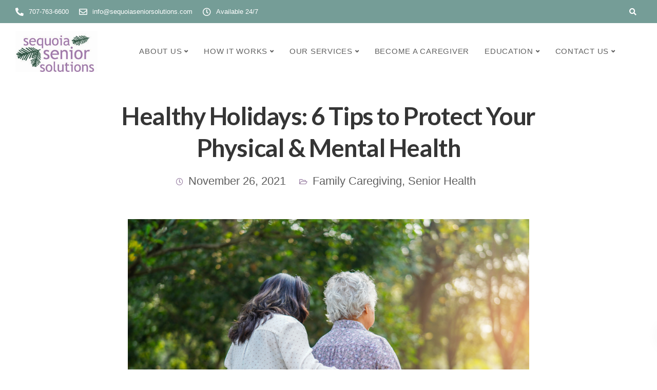

--- FILE ---
content_type: text/html; charset=UTF-8
request_url: https://sequoiaseniorsolutions.com/healthy-holidays-6-tips-to-protect-your-physical-mental-health/
body_size: 32808
content:

<!DOCTYPE html>
<html lang="en-US">
   <head><meta charset="UTF-8"><script>if(navigator.userAgent.match(/MSIE|Internet Explorer/i)||navigator.userAgent.match(/Trident\/7\..*?rv:11/i)){var href=document.location.href;if(!href.match(/[?&]nowprocket/)){if(href.indexOf("?")==-1){if(href.indexOf("#")==-1){document.location.href=href+"?nowprocket=1"}else{document.location.href=href.replace("#","?nowprocket=1#")}}else{if(href.indexOf("#")==-1){document.location.href=href+"&nowprocket=1"}else{document.location.href=href.replace("#","&nowprocket=1#")}}}}</script><script>(()=>{class RocketLazyLoadScripts{constructor(){this.v="2.0.4",this.userEvents=["keydown","keyup","mousedown","mouseup","mousemove","mouseover","mouseout","touchmove","touchstart","touchend","touchcancel","wheel","click","dblclick","input"],this.attributeEvents=["onblur","onclick","oncontextmenu","ondblclick","onfocus","onmousedown","onmouseenter","onmouseleave","onmousemove","onmouseout","onmouseover","onmouseup","onmousewheel","onscroll","onsubmit"]}async t(){this.i(),this.o(),/iP(ad|hone)/.test(navigator.userAgent)&&this.h(),this.u(),this.l(this),this.m(),this.k(this),this.p(this),this._(),await Promise.all([this.R(),this.L()]),this.lastBreath=Date.now(),this.S(this),this.P(),this.D(),this.O(),this.M(),await this.C(this.delayedScripts.normal),await this.C(this.delayedScripts.defer),await this.C(this.delayedScripts.async),await this.T(),await this.F(),await this.j(),await this.A(),window.dispatchEvent(new Event("rocket-allScriptsLoaded")),this.everythingLoaded=!0,this.lastTouchEnd&&await new Promise(t=>setTimeout(t,500-Date.now()+this.lastTouchEnd)),this.I(),this.H(),this.U(),this.W()}i(){this.CSPIssue=sessionStorage.getItem("rocketCSPIssue"),document.addEventListener("securitypolicyviolation",t=>{this.CSPIssue||"script-src-elem"!==t.violatedDirective||"data"!==t.blockedURI||(this.CSPIssue=!0,sessionStorage.setItem("rocketCSPIssue",!0))},{isRocket:!0})}o(){window.addEventListener("pageshow",t=>{this.persisted=t.persisted,this.realWindowLoadedFired=!0},{isRocket:!0}),window.addEventListener("pagehide",()=>{this.onFirstUserAction=null},{isRocket:!0})}h(){let t;function e(e){t=e}window.addEventListener("touchstart",e,{isRocket:!0}),window.addEventListener("touchend",function i(o){o.changedTouches[0]&&t.changedTouches[0]&&Math.abs(o.changedTouches[0].pageX-t.changedTouches[0].pageX)<10&&Math.abs(o.changedTouches[0].pageY-t.changedTouches[0].pageY)<10&&o.timeStamp-t.timeStamp<200&&(window.removeEventListener("touchstart",e,{isRocket:!0}),window.removeEventListener("touchend",i,{isRocket:!0}),"INPUT"===o.target.tagName&&"text"===o.target.type||(o.target.dispatchEvent(new TouchEvent("touchend",{target:o.target,bubbles:!0})),o.target.dispatchEvent(new MouseEvent("mouseover",{target:o.target,bubbles:!0})),o.target.dispatchEvent(new PointerEvent("click",{target:o.target,bubbles:!0,cancelable:!0,detail:1,clientX:o.changedTouches[0].clientX,clientY:o.changedTouches[0].clientY})),event.preventDefault()))},{isRocket:!0})}q(t){this.userActionTriggered||("mousemove"!==t.type||this.firstMousemoveIgnored?"keyup"===t.type||"mouseover"===t.type||"mouseout"===t.type||(this.userActionTriggered=!0,this.onFirstUserAction&&this.onFirstUserAction()):this.firstMousemoveIgnored=!0),"click"===t.type&&t.preventDefault(),t.stopPropagation(),t.stopImmediatePropagation(),"touchstart"===this.lastEvent&&"touchend"===t.type&&(this.lastTouchEnd=Date.now()),"click"===t.type&&(this.lastTouchEnd=0),this.lastEvent=t.type,t.composedPath&&t.composedPath()[0].getRootNode()instanceof ShadowRoot&&(t.rocketTarget=t.composedPath()[0]),this.savedUserEvents.push(t)}u(){this.savedUserEvents=[],this.userEventHandler=this.q.bind(this),this.userEvents.forEach(t=>window.addEventListener(t,this.userEventHandler,{passive:!1,isRocket:!0})),document.addEventListener("visibilitychange",this.userEventHandler,{isRocket:!0})}U(){this.userEvents.forEach(t=>window.removeEventListener(t,this.userEventHandler,{passive:!1,isRocket:!0})),document.removeEventListener("visibilitychange",this.userEventHandler,{isRocket:!0}),this.savedUserEvents.forEach(t=>{(t.rocketTarget||t.target).dispatchEvent(new window[t.constructor.name](t.type,t))})}m(){const t="return false",e=Array.from(this.attributeEvents,t=>"data-rocket-"+t),i="["+this.attributeEvents.join("],[")+"]",o="[data-rocket-"+this.attributeEvents.join("],[data-rocket-")+"]",s=(e,i,o)=>{o&&o!==t&&(e.setAttribute("data-rocket-"+i,o),e["rocket"+i]=new Function("event",o),e.setAttribute(i,t))};new MutationObserver(t=>{for(const n of t)"attributes"===n.type&&(n.attributeName.startsWith("data-rocket-")||this.everythingLoaded?n.attributeName.startsWith("data-rocket-")&&this.everythingLoaded&&this.N(n.target,n.attributeName.substring(12)):s(n.target,n.attributeName,n.target.getAttribute(n.attributeName))),"childList"===n.type&&n.addedNodes.forEach(t=>{if(t.nodeType===Node.ELEMENT_NODE)if(this.everythingLoaded)for(const i of[t,...t.querySelectorAll(o)])for(const t of i.getAttributeNames())e.includes(t)&&this.N(i,t.substring(12));else for(const e of[t,...t.querySelectorAll(i)])for(const t of e.getAttributeNames())this.attributeEvents.includes(t)&&s(e,t,e.getAttribute(t))})}).observe(document,{subtree:!0,childList:!0,attributeFilter:[...this.attributeEvents,...e]})}I(){this.attributeEvents.forEach(t=>{document.querySelectorAll("[data-rocket-"+t+"]").forEach(e=>{this.N(e,t)})})}N(t,e){const i=t.getAttribute("data-rocket-"+e);i&&(t.setAttribute(e,i),t.removeAttribute("data-rocket-"+e))}k(t){Object.defineProperty(HTMLElement.prototype,"onclick",{get(){return this.rocketonclick||null},set(e){this.rocketonclick=e,this.setAttribute(t.everythingLoaded?"onclick":"data-rocket-onclick","this.rocketonclick(event)")}})}S(t){function e(e,i){let o=e[i];e[i]=null,Object.defineProperty(e,i,{get:()=>o,set(s){t.everythingLoaded?o=s:e["rocket"+i]=o=s}})}e(document,"onreadystatechange"),e(window,"onload"),e(window,"onpageshow");try{Object.defineProperty(document,"readyState",{get:()=>t.rocketReadyState,set(e){t.rocketReadyState=e},configurable:!0}),document.readyState="loading"}catch(t){console.log("WPRocket DJE readyState conflict, bypassing")}}l(t){this.originalAddEventListener=EventTarget.prototype.addEventListener,this.originalRemoveEventListener=EventTarget.prototype.removeEventListener,this.savedEventListeners=[],EventTarget.prototype.addEventListener=function(e,i,o){o&&o.isRocket||!t.B(e,this)&&!t.userEvents.includes(e)||t.B(e,this)&&!t.userActionTriggered||e.startsWith("rocket-")||t.everythingLoaded?t.originalAddEventListener.call(this,e,i,o):(t.savedEventListeners.push({target:this,remove:!1,type:e,func:i,options:o}),"mouseenter"!==e&&"mouseleave"!==e||t.originalAddEventListener.call(this,e,t.savedUserEvents.push,o))},EventTarget.prototype.removeEventListener=function(e,i,o){o&&o.isRocket||!t.B(e,this)&&!t.userEvents.includes(e)||t.B(e,this)&&!t.userActionTriggered||e.startsWith("rocket-")||t.everythingLoaded?t.originalRemoveEventListener.call(this,e,i,o):t.savedEventListeners.push({target:this,remove:!0,type:e,func:i,options:o})}}J(t,e){this.savedEventListeners=this.savedEventListeners.filter(i=>{let o=i.type,s=i.target||window;return e!==o||t!==s||(this.B(o,s)&&(i.type="rocket-"+o),this.$(i),!1)})}H(){EventTarget.prototype.addEventListener=this.originalAddEventListener,EventTarget.prototype.removeEventListener=this.originalRemoveEventListener,this.savedEventListeners.forEach(t=>this.$(t))}$(t){t.remove?this.originalRemoveEventListener.call(t.target,t.type,t.func,t.options):this.originalAddEventListener.call(t.target,t.type,t.func,t.options)}p(t){let e;function i(e){return t.everythingLoaded?e:e.split(" ").map(t=>"load"===t||t.startsWith("load.")?"rocket-jquery-load":t).join(" ")}function o(o){function s(e){const s=o.fn[e];o.fn[e]=o.fn.init.prototype[e]=function(){return this[0]===window&&t.userActionTriggered&&("string"==typeof arguments[0]||arguments[0]instanceof String?arguments[0]=i(arguments[0]):"object"==typeof arguments[0]&&Object.keys(arguments[0]).forEach(t=>{const e=arguments[0][t];delete arguments[0][t],arguments[0][i(t)]=e})),s.apply(this,arguments),this}}if(o&&o.fn&&!t.allJQueries.includes(o)){const e={DOMContentLoaded:[],"rocket-DOMContentLoaded":[]};for(const t in e)document.addEventListener(t,()=>{e[t].forEach(t=>t())},{isRocket:!0});o.fn.ready=o.fn.init.prototype.ready=function(i){function s(){parseInt(o.fn.jquery)>2?setTimeout(()=>i.bind(document)(o)):i.bind(document)(o)}return"function"==typeof i&&(t.realDomReadyFired?!t.userActionTriggered||t.fauxDomReadyFired?s():e["rocket-DOMContentLoaded"].push(s):e.DOMContentLoaded.push(s)),o([])},s("on"),s("one"),s("off"),t.allJQueries.push(o)}e=o}t.allJQueries=[],o(window.jQuery),Object.defineProperty(window,"jQuery",{get:()=>e,set(t){o(t)}})}P(){const t=new Map;document.write=document.writeln=function(e){const i=document.currentScript,o=document.createRange(),s=i.parentElement;let n=t.get(i);void 0===n&&(n=i.nextSibling,t.set(i,n));const c=document.createDocumentFragment();o.setStart(c,0),c.appendChild(o.createContextualFragment(e)),s.insertBefore(c,n)}}async R(){return new Promise(t=>{this.userActionTriggered?t():this.onFirstUserAction=t})}async L(){return new Promise(t=>{document.addEventListener("DOMContentLoaded",()=>{this.realDomReadyFired=!0,t()},{isRocket:!0})})}async j(){return this.realWindowLoadedFired?Promise.resolve():new Promise(t=>{window.addEventListener("load",t,{isRocket:!0})})}M(){this.pendingScripts=[];this.scriptsMutationObserver=new MutationObserver(t=>{for(const e of t)e.addedNodes.forEach(t=>{"SCRIPT"!==t.tagName||t.noModule||t.isWPRocket||this.pendingScripts.push({script:t,promise:new Promise(e=>{const i=()=>{const i=this.pendingScripts.findIndex(e=>e.script===t);i>=0&&this.pendingScripts.splice(i,1),e()};t.addEventListener("load",i,{isRocket:!0}),t.addEventListener("error",i,{isRocket:!0}),setTimeout(i,1e3)})})})}),this.scriptsMutationObserver.observe(document,{childList:!0,subtree:!0})}async F(){await this.X(),this.pendingScripts.length?(await this.pendingScripts[0].promise,await this.F()):this.scriptsMutationObserver.disconnect()}D(){this.delayedScripts={normal:[],async:[],defer:[]},document.querySelectorAll("script[type$=rocketlazyloadscript]").forEach(t=>{t.hasAttribute("data-rocket-src")?t.hasAttribute("async")&&!1!==t.async?this.delayedScripts.async.push(t):t.hasAttribute("defer")&&!1!==t.defer||"module"===t.getAttribute("data-rocket-type")?this.delayedScripts.defer.push(t):this.delayedScripts.normal.push(t):this.delayedScripts.normal.push(t)})}async _(){await this.L();let t=[];document.querySelectorAll("script[type$=rocketlazyloadscript][data-rocket-src]").forEach(e=>{let i=e.getAttribute("data-rocket-src");if(i&&!i.startsWith("data:")){i.startsWith("//")&&(i=location.protocol+i);try{const o=new URL(i).origin;o!==location.origin&&t.push({src:o,crossOrigin:e.crossOrigin||"module"===e.getAttribute("data-rocket-type")})}catch(t){}}}),t=[...new Map(t.map(t=>[JSON.stringify(t),t])).values()],this.Y(t,"preconnect")}async G(t){if(await this.K(),!0!==t.noModule||!("noModule"in HTMLScriptElement.prototype))return new Promise(e=>{let i;function o(){(i||t).setAttribute("data-rocket-status","executed"),e()}try{if(navigator.userAgent.includes("Firefox/")||""===navigator.vendor||this.CSPIssue)i=document.createElement("script"),[...t.attributes].forEach(t=>{let e=t.nodeName;"type"!==e&&("data-rocket-type"===e&&(e="type"),"data-rocket-src"===e&&(e="src"),i.setAttribute(e,t.nodeValue))}),t.text&&(i.text=t.text),t.nonce&&(i.nonce=t.nonce),i.hasAttribute("src")?(i.addEventListener("load",o,{isRocket:!0}),i.addEventListener("error",()=>{i.setAttribute("data-rocket-status","failed-network"),e()},{isRocket:!0}),setTimeout(()=>{i.isConnected||e()},1)):(i.text=t.text,o()),i.isWPRocket=!0,t.parentNode.replaceChild(i,t);else{const i=t.getAttribute("data-rocket-type"),s=t.getAttribute("data-rocket-src");i?(t.type=i,t.removeAttribute("data-rocket-type")):t.removeAttribute("type"),t.addEventListener("load",o,{isRocket:!0}),t.addEventListener("error",i=>{this.CSPIssue&&i.target.src.startsWith("data:")?(console.log("WPRocket: CSP fallback activated"),t.removeAttribute("src"),this.G(t).then(e)):(t.setAttribute("data-rocket-status","failed-network"),e())},{isRocket:!0}),s?(t.fetchPriority="high",t.removeAttribute("data-rocket-src"),t.src=s):t.src="data:text/javascript;base64,"+window.btoa(unescape(encodeURIComponent(t.text)))}}catch(i){t.setAttribute("data-rocket-status","failed-transform"),e()}});t.setAttribute("data-rocket-status","skipped")}async C(t){const e=t.shift();return e?(e.isConnected&&await this.G(e),this.C(t)):Promise.resolve()}O(){this.Y([...this.delayedScripts.normal,...this.delayedScripts.defer,...this.delayedScripts.async],"preload")}Y(t,e){this.trash=this.trash||[];let i=!0;var o=document.createDocumentFragment();t.forEach(t=>{const s=t.getAttribute&&t.getAttribute("data-rocket-src")||t.src;if(s&&!s.startsWith("data:")){const n=document.createElement("link");n.href=s,n.rel=e,"preconnect"!==e&&(n.as="script",n.fetchPriority=i?"high":"low"),t.getAttribute&&"module"===t.getAttribute("data-rocket-type")&&(n.crossOrigin=!0),t.crossOrigin&&(n.crossOrigin=t.crossOrigin),t.integrity&&(n.integrity=t.integrity),t.nonce&&(n.nonce=t.nonce),o.appendChild(n),this.trash.push(n),i=!1}}),document.head.appendChild(o)}W(){this.trash.forEach(t=>t.remove())}async T(){try{document.readyState="interactive"}catch(t){}this.fauxDomReadyFired=!0;try{await this.K(),this.J(document,"readystatechange"),document.dispatchEvent(new Event("rocket-readystatechange")),await this.K(),document.rocketonreadystatechange&&document.rocketonreadystatechange(),await this.K(),this.J(document,"DOMContentLoaded"),document.dispatchEvent(new Event("rocket-DOMContentLoaded")),await this.K(),this.J(window,"DOMContentLoaded"),window.dispatchEvent(new Event("rocket-DOMContentLoaded"))}catch(t){console.error(t)}}async A(){try{document.readyState="complete"}catch(t){}try{await this.K(),this.J(document,"readystatechange"),document.dispatchEvent(new Event("rocket-readystatechange")),await this.K(),document.rocketonreadystatechange&&document.rocketonreadystatechange(),await this.K(),this.J(window,"load"),window.dispatchEvent(new Event("rocket-load")),await this.K(),window.rocketonload&&window.rocketonload(),await this.K(),this.allJQueries.forEach(t=>t(window).trigger("rocket-jquery-load")),await this.K(),this.J(window,"pageshow");const t=new Event("rocket-pageshow");t.persisted=this.persisted,window.dispatchEvent(t),await this.K(),window.rocketonpageshow&&window.rocketonpageshow({persisted:this.persisted})}catch(t){console.error(t)}}async K(){Date.now()-this.lastBreath>45&&(await this.X(),this.lastBreath=Date.now())}async X(){return document.hidden?new Promise(t=>setTimeout(t)):new Promise(t=>requestAnimationFrame(t))}B(t,e){return e===document&&"readystatechange"===t||(e===document&&"DOMContentLoaded"===t||(e===window&&"DOMContentLoaded"===t||(e===window&&"load"===t||e===window&&"pageshow"===t)))}static run(){(new RocketLazyLoadScripts).t()}}RocketLazyLoadScripts.run()})();</script>
      
      <meta name="viewport" content="width=device-width, initial-scale=1">
      <link rel="profile" href="http://gmpg.org/xfn/11">
      <link rel="pingback" href="https://sequoiaseniorsolutions.com/xmlrpc.php" />
      <meta name='robots' content='index, follow, max-image-preview:large, max-snippet:-1, max-video-preview:-1' />
	<style>img:is([sizes="auto" i], [sizes^="auto," i]) { contain-intrinsic-size: 3000px 1500px }</style>
	
	<!-- This site is optimized with the Yoast SEO plugin v26.6 - https://yoast.com/wordpress/plugins/seo/ -->
	<title>Healthy Holidays: 6 Tips to Protect Your Physical &amp; Mental Health - Sequoia Senior Solutions</title>
<link data-rocket-preload as="style" href="https://fonts.googleapis.com/css?family=Lato%3A700&#038;display=swap" rel="preload">
<link href="https://fonts.googleapis.com/css?family=Lato%3A700&#038;display=swap" media="print" onload="this.media=&#039;all&#039;" rel="stylesheet">
<noscript data-wpr-hosted-gf-parameters=""><link rel="stylesheet" href="https://fonts.googleapis.com/css?family=Lato%3A700&#038;display=swap"></noscript>
	<link rel="canonical" href="https://sequoiaseniorsolutions.com/healthy-holidays-6-tips-to-protect-your-physical-mental-health/" />
	<meta property="og:locale" content="en_US" />
	<meta property="og:type" content="article" />
	<meta property="og:title" content="Healthy Holidays: 6 Tips to Protect Your Physical &amp; Mental Health - Sequoia Senior Solutions" />
	<meta property="og:url" content="https://sequoiaseniorsolutions.com/healthy-holidays-6-tips-to-protect-your-physical-mental-health/" />
	<meta property="og:site_name" content="Sequoia Senior Solutions" />
	<meta property="article:published_time" content="2021-11-26T06:00:01+00:00" />
	<meta property="article:modified_time" content="2021-12-06T17:37:24+00:00" />
	<meta property="og:image" content="https://sequoiaseniorsolutions.com/wp-content/uploads/2021/11/11-26-Sequoia-1024x858.png" />
	<meta property="og:image:width" content="1024" />
	<meta property="og:image:height" content="858" />
	<meta property="og:image:type" content="image/png" />
	<meta name="author" content="Angela Lowry" />
	<meta name="twitter:card" content="summary_large_image" />
	<meta name="twitter:label1" content="Written by" />
	<meta name="twitter:data1" content="Angela Lowry" />
	<meta name="twitter:label2" content="Est. reading time" />
	<meta name="twitter:data2" content="5 minutes" />
	<script type="application/ld+json" class="yoast-schema-graph">{"@context":"https://schema.org","@graph":[{"@type":"Article","@id":"https://sequoiaseniorsolutions.com/healthy-holidays-6-tips-to-protect-your-physical-mental-health/#article","isPartOf":{"@id":"https://sequoiaseniorsolutions.com/healthy-holidays-6-tips-to-protect-your-physical-mental-health/"},"author":{"name":"Angela Lowry","@id":"https://sequoiaseniorsolutions.com/#/schema/person/93089cd24f07c34de7584a951bdde8ca"},"headline":"Healthy Holidays: 6 Tips to Protect Your Physical &amp; Mental Health","datePublished":"2021-11-26T06:00:01+00:00","dateModified":"2021-12-06T17:37:24+00:00","mainEntityOfPage":{"@id":"https://sequoiaseniorsolutions.com/healthy-holidays-6-tips-to-protect-your-physical-mental-health/"},"wordCount":1149,"commentCount":0,"publisher":{"@id":"https://sequoiaseniorsolutions.com/#organization"},"image":{"@id":"https://sequoiaseniorsolutions.com/healthy-holidays-6-tips-to-protect-your-physical-mental-health/#primaryimage"},"thumbnailUrl":"https://sequoiaseniorsolutions.com/wp-content/uploads/2021/11/11-26-Sequoia.png","articleSection":["Family Caregiving","Senior Health"],"inLanguage":"en-US","potentialAction":[{"@type":"CommentAction","name":"Comment","target":["https://sequoiaseniorsolutions.com/healthy-holidays-6-tips-to-protect-your-physical-mental-health/#respond"]}]},{"@type":"WebPage","@id":"https://sequoiaseniorsolutions.com/healthy-holidays-6-tips-to-protect-your-physical-mental-health/","url":"https://sequoiaseniorsolutions.com/healthy-holidays-6-tips-to-protect-your-physical-mental-health/","name":"Healthy Holidays: 6 Tips to Protect Your Physical &amp; Mental Health - Sequoia Senior Solutions","isPartOf":{"@id":"https://sequoiaseniorsolutions.com/#website"},"primaryImageOfPage":{"@id":"https://sequoiaseniorsolutions.com/healthy-holidays-6-tips-to-protect-your-physical-mental-health/#primaryimage"},"image":{"@id":"https://sequoiaseniorsolutions.com/healthy-holidays-6-tips-to-protect-your-physical-mental-health/#primaryimage"},"thumbnailUrl":"https://sequoiaseniorsolutions.com/wp-content/uploads/2021/11/11-26-Sequoia.png","datePublished":"2021-11-26T06:00:01+00:00","dateModified":"2021-12-06T17:37:24+00:00","breadcrumb":{"@id":"https://sequoiaseniorsolutions.com/healthy-holidays-6-tips-to-protect-your-physical-mental-health/#breadcrumb"},"inLanguage":"en-US","potentialAction":[{"@type":"ReadAction","target":["https://sequoiaseniorsolutions.com/healthy-holidays-6-tips-to-protect-your-physical-mental-health/"]}]},{"@type":"ImageObject","inLanguage":"en-US","@id":"https://sequoiaseniorsolutions.com/healthy-holidays-6-tips-to-protect-your-physical-mental-health/#primaryimage","url":"https://sequoiaseniorsolutions.com/wp-content/uploads/2021/11/11-26-Sequoia.png","contentUrl":"https://sequoiaseniorsolutions.com/wp-content/uploads/2021/11/11-26-Sequoia.png","width":1880,"height":1576},{"@type":"BreadcrumbList","@id":"https://sequoiaseniorsolutions.com/healthy-holidays-6-tips-to-protect-your-physical-mental-health/#breadcrumb","itemListElement":[{"@type":"ListItem","position":1,"name":"Home","item":"https://sequoiaseniorsolutions.com/"},{"@type":"ListItem","position":2,"name":"Blog","item":"https://sequoiaseniorsolutions.com/education-center/blog/"},{"@type":"ListItem","position":3,"name":"Healthy Holidays: 6 Tips to Protect Your Physical &amp; Mental Health"}]},{"@type":"WebSite","@id":"https://sequoiaseniorsolutions.com/#website","url":"https://sequoiaseniorsolutions.com/","name":"Sequoia Senior Solutions","description":"In-Home Care in Northern California","publisher":{"@id":"https://sequoiaseniorsolutions.com/#organization"},"potentialAction":[{"@type":"SearchAction","target":{"@type":"EntryPoint","urlTemplate":"https://sequoiaseniorsolutions.com/?s={search_term_string}"},"query-input":{"@type":"PropertyValueSpecification","valueRequired":true,"valueName":"search_term_string"}}],"inLanguage":"en-US"},{"@type":"Organization","@id":"https://sequoiaseniorsolutions.com/#organization","name":"Sequoia Senior Solutions","url":"https://sequoiaseniorsolutions.com/","logo":{"@type":"ImageObject","inLanguage":"en-US","@id":"https://sequoiaseniorsolutions.com/#/schema/logo/image/","url":"https://sequoiaseniorsolutions.com/wp-content/uploads/2020/12/SSS-logo.jpg","contentUrl":"https://sequoiaseniorsolutions.com/wp-content/uploads/2020/12/SSS-logo.jpg","width":251,"height":126,"caption":"Sequoia Senior Solutions"},"image":{"@id":"https://sequoiaseniorsolutions.com/#/schema/logo/image/"},"sameAs":["https://www.linkedin.com/company/70573101","https://www.youtube.com/channel/UC3v_ME7qrqO59tG0CAUZVkg"]},{"@type":"Person","@id":"https://sequoiaseniorsolutions.com/#/schema/person/93089cd24f07c34de7584a951bdde8ca","name":"Angela Lowry","image":{"@type":"ImageObject","inLanguage":"en-US","@id":"https://sequoiaseniorsolutions.com/#/schema/person/image/","url":"https://secure.gravatar.com/avatar/79265ee5112050f82911b029ee51d91681ab5ec657e3bc1496edb9921c588fd9?s=96&d=mm&r=g","contentUrl":"https://secure.gravatar.com/avatar/79265ee5112050f82911b029ee51d91681ab5ec657e3bc1496edb9921c588fd9?s=96&d=mm&r=g","caption":"Angela Lowry"}}]}</script>
	<!-- / Yoast SEO plugin. -->


<link rel='dns-prefetch' href='//js.hs-scripts.com' />
<link rel='dns-prefetch' href='//fonts.googleapis.com' />
<link href='https://fonts.gstatic.com' crossorigin rel='preconnect' />
<link rel="alternate" type="application/rss+xml" title="Sequoia Senior Solutions &raquo; Feed" href="https://sequoiaseniorsolutions.com/feed/" />
<link rel="alternate" type="application/rss+xml" title="Sequoia Senior Solutions &raquo; Comments Feed" href="https://sequoiaseniorsolutions.com/comments/feed/" />
<link rel="alternate" type="application/rss+xml" title="Sequoia Senior Solutions &raquo; Healthy Holidays: 6 Tips to Protect Your Physical &amp; Mental Health Comments Feed" href="https://sequoiaseniorsolutions.com/healthy-holidays-6-tips-to-protect-your-physical-mental-health/feed/" />
<style type="text/css" media="all">
.wpautoterms-footer{background-color:#ffffff;text-align:center;}
.wpautoterms-footer a{color:#000000;font-family:Arial, sans-serif;font-size:14px;}
.wpautoterms-footer .separator{color:#cccccc;font-family:Arial, sans-serif;font-size:14px;}</style>
<link data-minify="1" rel='stylesheet' id='genesis-blocks-style-css-css' href='https://sequoiaseniorsolutions.com/wp-content/cache/min/1/wp-content/plugins/genesis-blocks/dist/style-blocks.build.css?ver=1699568319' type='text/css' media='all' />
<style id='wp-emoji-styles-inline-css' type='text/css'>

	img.wp-smiley, img.emoji {
		display: inline !important;
		border: none !important;
		box-shadow: none !important;
		height: 1em !important;
		width: 1em !important;
		margin: 0 0.07em !important;
		vertical-align: -0.1em !important;
		background: none !important;
		padding: 0 !important;
	}
</style>
<link rel='stylesheet' id='wp-block-library-css' href='https://sequoiaseniorsolutions.com/wp-includes/css/dist/block-library/style.min.css?ver=6.8.3' type='text/css' media='all' />
<style id='classic-theme-styles-inline-css' type='text/css'>
/*! This file is auto-generated */
.wp-block-button__link{color:#fff;background-color:#32373c;border-radius:9999px;box-shadow:none;text-decoration:none;padding:calc(.667em + 2px) calc(1.333em + 2px);font-size:1.125em}.wp-block-file__button{background:#32373c;color:#fff;text-decoration:none}
</style>
<style id='global-styles-inline-css' type='text/css'>
:root{--wp--preset--aspect-ratio--square: 1;--wp--preset--aspect-ratio--4-3: 4/3;--wp--preset--aspect-ratio--3-4: 3/4;--wp--preset--aspect-ratio--3-2: 3/2;--wp--preset--aspect-ratio--2-3: 2/3;--wp--preset--aspect-ratio--16-9: 16/9;--wp--preset--aspect-ratio--9-16: 9/16;--wp--preset--color--black: #000000;--wp--preset--color--cyan-bluish-gray: #abb8c3;--wp--preset--color--white: #ffffff;--wp--preset--color--pale-pink: #f78da7;--wp--preset--color--vivid-red: #cf2e2e;--wp--preset--color--luminous-vivid-orange: #ff6900;--wp--preset--color--luminous-vivid-amber: #fcb900;--wp--preset--color--light-green-cyan: #7bdcb5;--wp--preset--color--vivid-green-cyan: #00d084;--wp--preset--color--pale-cyan-blue: #8ed1fc;--wp--preset--color--vivid-cyan-blue: #0693e3;--wp--preset--color--vivid-purple: #9b51e0;--wp--preset--gradient--vivid-cyan-blue-to-vivid-purple: linear-gradient(135deg,rgba(6,147,227,1) 0%,rgb(155,81,224) 100%);--wp--preset--gradient--light-green-cyan-to-vivid-green-cyan: linear-gradient(135deg,rgb(122,220,180) 0%,rgb(0,208,130) 100%);--wp--preset--gradient--luminous-vivid-amber-to-luminous-vivid-orange: linear-gradient(135deg,rgba(252,185,0,1) 0%,rgba(255,105,0,1) 100%);--wp--preset--gradient--luminous-vivid-orange-to-vivid-red: linear-gradient(135deg,rgba(255,105,0,1) 0%,rgb(207,46,46) 100%);--wp--preset--gradient--very-light-gray-to-cyan-bluish-gray: linear-gradient(135deg,rgb(238,238,238) 0%,rgb(169,184,195) 100%);--wp--preset--gradient--cool-to-warm-spectrum: linear-gradient(135deg,rgb(74,234,220) 0%,rgb(151,120,209) 20%,rgb(207,42,186) 40%,rgb(238,44,130) 60%,rgb(251,105,98) 80%,rgb(254,248,76) 100%);--wp--preset--gradient--blush-light-purple: linear-gradient(135deg,rgb(255,206,236) 0%,rgb(152,150,240) 100%);--wp--preset--gradient--blush-bordeaux: linear-gradient(135deg,rgb(254,205,165) 0%,rgb(254,45,45) 50%,rgb(107,0,62) 100%);--wp--preset--gradient--luminous-dusk: linear-gradient(135deg,rgb(255,203,112) 0%,rgb(199,81,192) 50%,rgb(65,88,208) 100%);--wp--preset--gradient--pale-ocean: linear-gradient(135deg,rgb(255,245,203) 0%,rgb(182,227,212) 50%,rgb(51,167,181) 100%);--wp--preset--gradient--electric-grass: linear-gradient(135deg,rgb(202,248,128) 0%,rgb(113,206,126) 100%);--wp--preset--gradient--midnight: linear-gradient(135deg,rgb(2,3,129) 0%,rgb(40,116,252) 100%);--wp--preset--font-size--small: 13px;--wp--preset--font-size--medium: 20px;--wp--preset--font-size--large: 36px;--wp--preset--font-size--x-large: 42px;--wp--preset--spacing--20: 0.44rem;--wp--preset--spacing--30: 0.67rem;--wp--preset--spacing--40: 1rem;--wp--preset--spacing--50: 1.5rem;--wp--preset--spacing--60: 2.25rem;--wp--preset--spacing--70: 3.38rem;--wp--preset--spacing--80: 5.06rem;--wp--preset--shadow--natural: 6px 6px 9px rgba(0, 0, 0, 0.2);--wp--preset--shadow--deep: 12px 12px 50px rgba(0, 0, 0, 0.4);--wp--preset--shadow--sharp: 6px 6px 0px rgba(0, 0, 0, 0.2);--wp--preset--shadow--outlined: 6px 6px 0px -3px rgba(255, 255, 255, 1), 6px 6px rgba(0, 0, 0, 1);--wp--preset--shadow--crisp: 6px 6px 0px rgba(0, 0, 0, 1);}:where(.is-layout-flex){gap: 0.5em;}:where(.is-layout-grid){gap: 0.5em;}body .is-layout-flex{display: flex;}.is-layout-flex{flex-wrap: wrap;align-items: center;}.is-layout-flex > :is(*, div){margin: 0;}body .is-layout-grid{display: grid;}.is-layout-grid > :is(*, div){margin: 0;}:where(.wp-block-columns.is-layout-flex){gap: 2em;}:where(.wp-block-columns.is-layout-grid){gap: 2em;}:where(.wp-block-post-template.is-layout-flex){gap: 1.25em;}:where(.wp-block-post-template.is-layout-grid){gap: 1.25em;}.has-black-color{color: var(--wp--preset--color--black) !important;}.has-cyan-bluish-gray-color{color: var(--wp--preset--color--cyan-bluish-gray) !important;}.has-white-color{color: var(--wp--preset--color--white) !important;}.has-pale-pink-color{color: var(--wp--preset--color--pale-pink) !important;}.has-vivid-red-color{color: var(--wp--preset--color--vivid-red) !important;}.has-luminous-vivid-orange-color{color: var(--wp--preset--color--luminous-vivid-orange) !important;}.has-luminous-vivid-amber-color{color: var(--wp--preset--color--luminous-vivid-amber) !important;}.has-light-green-cyan-color{color: var(--wp--preset--color--light-green-cyan) !important;}.has-vivid-green-cyan-color{color: var(--wp--preset--color--vivid-green-cyan) !important;}.has-pale-cyan-blue-color{color: var(--wp--preset--color--pale-cyan-blue) !important;}.has-vivid-cyan-blue-color{color: var(--wp--preset--color--vivid-cyan-blue) !important;}.has-vivid-purple-color{color: var(--wp--preset--color--vivid-purple) !important;}.has-black-background-color{background-color: var(--wp--preset--color--black) !important;}.has-cyan-bluish-gray-background-color{background-color: var(--wp--preset--color--cyan-bluish-gray) !important;}.has-white-background-color{background-color: var(--wp--preset--color--white) !important;}.has-pale-pink-background-color{background-color: var(--wp--preset--color--pale-pink) !important;}.has-vivid-red-background-color{background-color: var(--wp--preset--color--vivid-red) !important;}.has-luminous-vivid-orange-background-color{background-color: var(--wp--preset--color--luminous-vivid-orange) !important;}.has-luminous-vivid-amber-background-color{background-color: var(--wp--preset--color--luminous-vivid-amber) !important;}.has-light-green-cyan-background-color{background-color: var(--wp--preset--color--light-green-cyan) !important;}.has-vivid-green-cyan-background-color{background-color: var(--wp--preset--color--vivid-green-cyan) !important;}.has-pale-cyan-blue-background-color{background-color: var(--wp--preset--color--pale-cyan-blue) !important;}.has-vivid-cyan-blue-background-color{background-color: var(--wp--preset--color--vivid-cyan-blue) !important;}.has-vivid-purple-background-color{background-color: var(--wp--preset--color--vivid-purple) !important;}.has-black-border-color{border-color: var(--wp--preset--color--black) !important;}.has-cyan-bluish-gray-border-color{border-color: var(--wp--preset--color--cyan-bluish-gray) !important;}.has-white-border-color{border-color: var(--wp--preset--color--white) !important;}.has-pale-pink-border-color{border-color: var(--wp--preset--color--pale-pink) !important;}.has-vivid-red-border-color{border-color: var(--wp--preset--color--vivid-red) !important;}.has-luminous-vivid-orange-border-color{border-color: var(--wp--preset--color--luminous-vivid-orange) !important;}.has-luminous-vivid-amber-border-color{border-color: var(--wp--preset--color--luminous-vivid-amber) !important;}.has-light-green-cyan-border-color{border-color: var(--wp--preset--color--light-green-cyan) !important;}.has-vivid-green-cyan-border-color{border-color: var(--wp--preset--color--vivid-green-cyan) !important;}.has-pale-cyan-blue-border-color{border-color: var(--wp--preset--color--pale-cyan-blue) !important;}.has-vivid-cyan-blue-border-color{border-color: var(--wp--preset--color--vivid-cyan-blue) !important;}.has-vivid-purple-border-color{border-color: var(--wp--preset--color--vivid-purple) !important;}.has-vivid-cyan-blue-to-vivid-purple-gradient-background{background: var(--wp--preset--gradient--vivid-cyan-blue-to-vivid-purple) !important;}.has-light-green-cyan-to-vivid-green-cyan-gradient-background{background: var(--wp--preset--gradient--light-green-cyan-to-vivid-green-cyan) !important;}.has-luminous-vivid-amber-to-luminous-vivid-orange-gradient-background{background: var(--wp--preset--gradient--luminous-vivid-amber-to-luminous-vivid-orange) !important;}.has-luminous-vivid-orange-to-vivid-red-gradient-background{background: var(--wp--preset--gradient--luminous-vivid-orange-to-vivid-red) !important;}.has-very-light-gray-to-cyan-bluish-gray-gradient-background{background: var(--wp--preset--gradient--very-light-gray-to-cyan-bluish-gray) !important;}.has-cool-to-warm-spectrum-gradient-background{background: var(--wp--preset--gradient--cool-to-warm-spectrum) !important;}.has-blush-light-purple-gradient-background{background: var(--wp--preset--gradient--blush-light-purple) !important;}.has-blush-bordeaux-gradient-background{background: var(--wp--preset--gradient--blush-bordeaux) !important;}.has-luminous-dusk-gradient-background{background: var(--wp--preset--gradient--luminous-dusk) !important;}.has-pale-ocean-gradient-background{background: var(--wp--preset--gradient--pale-ocean) !important;}.has-electric-grass-gradient-background{background: var(--wp--preset--gradient--electric-grass) !important;}.has-midnight-gradient-background{background: var(--wp--preset--gradient--midnight) !important;}.has-small-font-size{font-size: var(--wp--preset--font-size--small) !important;}.has-medium-font-size{font-size: var(--wp--preset--font-size--medium) !important;}.has-large-font-size{font-size: var(--wp--preset--font-size--large) !important;}.has-x-large-font-size{font-size: var(--wp--preset--font-size--x-large) !important;}
:where(.wp-block-post-template.is-layout-flex){gap: 1.25em;}:where(.wp-block-post-template.is-layout-grid){gap: 1.25em;}
:where(.wp-block-columns.is-layout-flex){gap: 2em;}:where(.wp-block-columns.is-layout-grid){gap: 2em;}
:root :where(.wp-block-pullquote){font-size: 1.5em;line-height: 1.6;}
</style>
<link data-minify="1" rel='stylesheet' id='wpautoterms_css-css' href='https://sequoiaseniorsolutions.com/wp-content/cache/min/1/wp-content/plugins/auto-terms-of-service-and-privacy-policy/css/wpautoterms.css?ver=1744909613' type='text/css' media='all' />
<link rel='stylesheet' id='bootstrap-css' href='https://sequoiaseniorsolutions.com/wp-content/themes/ekko/core/assets/css/bootstrap.min.css?ver=2.3' type='text/css' media='all' />
<link data-minify="1" rel='stylesheet' id='keydesign-style-css' href='https://sequoiaseniorsolutions.com/wp-content/cache/min/1/wp-content/themes/ekko/style.css?ver=1699568319' type='text/css' media='all' />
<link data-minify="1" rel='stylesheet' id='kd-addon-style-css' href='https://sequoiaseniorsolutions.com/wp-content/cache/min/1/wp-content/plugins/keydesign-addon/assets/css/kd_vc_front.css?ver=1699568319' type='text/css' media='all' />
<style id='kd-addon-style-inline-css' type='text/css'>
.tt_button.second-style .iconita,#single-page #comments input[type="submit"]:hover,.tt_button.tt_secondary_button,.tt_button.tt_secondary_button .iconita,.team-carousel .owl-item .team-member.design-creative .team-socials a,.format-quote .entry-wrapper:before,.blog-single-title a:hover,.upper-footer i:hover,.wpb-js-composer .vc_tta-container .vc_tta-tabs.vc_tta-tabs-position-left .vc_tta-tab a:hover,.wpb-js-composer .vc_tta-container .vc_tta-tabs.vc_tta-tabs-position-left .vc_tta-tab.vc_active a,.wpb-js-composer .vc_tta-container .vc_tta-tabs.vc_tta-tabs-position-right .vc_tta-tab a:hover,.wpb-js-composer .vc_tta-container .vc_tta-tabs.vc_tta-tabs-position-right .vc_tta-tab.vc_active a,footer.underline-effect .textwidget a:hover,.kd-price-block .pb-price,.team-member.design-classic .kd-team-contact a:hover,#commentform #submit:hover,.kd-panel-subtitle ul>li:before,.kd-panel-subtitle ol>li:before,.tab-text-container ul>li:before,.side-content-text ul>li:before,.wpb_text_column ul>li:before,.modal-content-contact .redux-social-media-list i:hover,.related-content .portfolio .post-link:hover,.related-content .portfolio h5 a:hover,#posts-content .post-link:hover,.team-member.design-classic .team-socials .fab,.vc_grid-item-mini .blog-detailed-grid .vc_gitem-post-data.vc_gitem-post-data-source-post_date p:before,.vc_grid-item-mini .blog-detailed-grid .vc_gitem-post-data.vc_gitem-post-data-source-post_date div:before,#posts-content.blog-detailed-grid .entry-meta a:hover,.woocommerce div.product .woocommerce-tabs ul.tabs li.active a,.woocommerce div.product .woocommerce-tabs ul.tabs li a:hover,.large-counter .kd_counter_units,.footer_widget .redux-social-media-list i,.woocommerce ul.products li.product .categories a:hover,#single-page .bbp-login-form .user-submit:hover,.woocommerce-page ul.products li.product.woo-minimal-style .button,.woocommerce-page ul.products li.product.woo-minimal-style .added_to_cart,.menubar #main-menu .navbar-nav .mega-menu.menu-item-has-children .dropdown:hover > a,.key-icon-box .ib-link a,.footer-bar .footer-nav-menu ul li a:hover,#popup-modal .close:hover,body.maintenance-mode .container h2,.wpb-js-composer .vc_tta-container .vc_tta.vc_tta-style-classic.vc_tta-tabs-position-top .vc_tta-tabs-container .vc_tta-tabs-list li.vc_active a,.wpb-js-composer .vc_tta-container .vc_tta.vc_tta-style-classic.vc_tta-tabs-position-top .vc_tta-tabs-container .vc_tta-tabs-list li a:hover,blockquote:before,.feature-sections-wrapper .feature-sections-tabs .nav-tabs a:hover i,.feature-sections-wrapper .feature-sections-tabs .nav-tabs li.active a i,.woocommerce nav.woocommerce-pagination ul li a:hover,.port-prev.tt_button,.port-next.tt_button,.upper-footer .socials-widget a:hover .fa,.woocommerce .woocommerce-form-login .button:hover,.footer_widget ul a:hover,.side-content-text ul li:before,span.bbp-admin-links a:hover,#bbpress-forums #bbp-single-user-details #bbp-user-navigation a:hover,.vc_grid-item-mini .vc_gitem-post-data.vc_gitem-post-data-source-post_date div:before,.vc_grid-item-mini .vc_gitem-post-data.vc_gitem-post-data-source-post_author a:before,.vc_grid-item-mini .blog-detailed-grid .vc_btn3-container:hover a,.feature-sections-wrapper .feature-sections-tabs .nav-tabs a:hover,.topbar-lang-switcher ul li a:hover span,.feature-sections-wrapper .feature-sections-tabs .nav-tabs li.active a,div.bbp-breadcrumb a:hover,#bbpress-forums div.bbp-topic-author a.bbp-author-name,#bbpress-forums div.bbp-reply-author a.bbp-author-name,.kd_pie_chart .kd-piechart-icon,.row .vc_toggle_size_md.vc_toggle_simple .vc_toggle_title:hover h4,.row .vc_toggle_size_md.vc_toggle_default .vc_toggle_title:hover h4,.woocommerce .checkout_coupon .button:hover:hover,.woocommerce-page #payment #place_order:hover,.team-member.design-minimal .team-socials a,.woocommerce-cart #single-page table.cart .button:hover,.woocommerce-cart #single-page table.cart .actions .button:hover,.wpb-js-composer .vc_tta-container .vc_tta-color-white.vc_tta-style-modern .vc_tta-tab.vc_active a,.team-member.design-two:hover .team-socials .fab:hover,.team-member.design-two .team-socials .fab:hover,#single-page .return-to-shop a:hover,.woocommerce-error a,.woocommerce-info a,.woocommerce-message a,.woocommerce-cart .wc-proceed-to-checkout a.checkout-button:hover,.navbar-nav li.dropdown:hover .dropdown-menu:hover li a:hover,.woocommerce ul.products li.product h2:hover,.keydesign-cart .buttons .btn,.woocommerce .keydesign-cart .buttons .btn,.woocommerce #payment #place_order:hover,.woocommerce-page #payment #place_order:hover,.portfolio-meta.share-meta .fa:hover,.woocommerce-account #single-page .woocommerce-Button:hover,.woocommerce #respond input#submit:hover,.woocommerce-page ul.products li.product.woo-minimal-style .button:hover,.woocommerce-page ul.products li.product.woo-minimal-style .added_to_cart:hover,.blog_widget ul li a:hover,#posts-content .entry-meta a:hover,.woocommerce a.button:hover,.keydesign-cart:hover .cart-icon,#comments input[type="submit"],.search-submit:hover,.blog-single-content .tags a,.lower-footer a:hover,#posts-content .post .blog-single-title a:hover,#posts-content.blog-minimal-list .blog-single-title a:hover,#posts-content.blog-img-left-list .blog-single-title a:hover,.socials-widget a:hover .fa,.socials-widget a:hover,#customizer .ekko-tooltip,.footer_widget .menu li a:hover,.row .vc_toggle_size_md.vc_toggle_simple .vc_toggle_title:hover h4,#single-page .single-page-content .widget ul li a:hover,#comments .reply a:hover,#comments .comment-meta a:hover,#kd-slider .secondary_slider,#single-page .single-page-content .widget ul li.current-menu-item a,.team-socials .fa:hover,#posts-content .post .tt_button:hover .fa,#posts-content .post .tt_button:hover,.topbar-socials a:hover .fa,.pricing .pricing-price,.pricing-table .tt_button,.topbar-phone .iconsmind-Telephone ,.topbar-email .iconsmind-Mail,.modal-content-contact .key-icon-box .service-heading a:hover,.pricing-table.active .tt_button:hover,.footer-business-content a:hover,.vc_grid-item-mini .vc_gitem-zone .vc_btn3.vc_btn3-style-custom,.star-rating span,.es-accordion .es-heading h4 a:hover,.keydesign-cart ul.product_list_widget .cart-item:hover,.woocommerce .keydesign-cart ul.product_list_widget .cart-item:hover,#customizer .options a:hover i,.woocommerce .price_slider_wrapper .price_slider_amount .button,#customizer .options a:hover,#single-page input[type="submit"]:hover,#posts-content .post input[type="submit"]:hover,.active .pricing-option i,#comments .reply a:hover,.meta-content .tags a:hover,.navigation.pagination .next,.woocommerce-cart#single-page table.cart .product-name a:hover,.navigation.pagination .prev,.product_meta a:hover,.tags a:hover,.tagcloud a:hover,.tt_button.second-style,.lower-footer .pull-right a:hover,.woocommerce-review-link:hover,.section .wpcf7-mail-sent-ok,.blog-header-form .wpcf7-mail-sent-ok,.upper-footer .modal-menu-item,.video-socials a:hover .fa,.kd_pie_chart .pc-link a:hover,.vc_grid-item-mini .vc_gitem_row .vc_gitem-col h4:hover,.fa,.far,.fas,.fab,.wpcf7 .wpcf7-submit:hover,.contact .wpcf7-response-output,.video-bg .secondary-button:hover,#headerbg li a.active,#headerbg li a.active:hover,.footer-nav a:hover ,.wpb_wrapper .menu a:hover ,.text-danger,.blog_widget ul li a:before,.pricing i,.content-area .vc_grid .vc_gitem-zone-c .vc_general,code,#single-page .single-page-content ul li:before,.subscribe-form header .wpcf7-submit,#posts-content .page-content ul li:before,.chart-content .nc-icon-outline,.chart,.row .vc_custom_heading a:hover,.secondary-button-inverse,.primary-button.button-inverse:hover,.primary-button,a,.kd-process-steps .pss-step-number span,.navbar-default .navbar-nav > .active > a,.pss-link a:hover,.kd_number_string,.featured_content_parent .active-elem h4,.contact-map-container .toggle-map:hover .fa,.contact-map-container .toggle-map:hover,.testimonials.slider .tt-container:before,.tt_button:hover,div.wpforms-container-full .wpforms-form input[type=submit]:hover,div.wpforms-container-full .wpforms-form button[type=submit]:hover,.nc-icon-outline,.phb-simple-link:hover,.content-area .vc_grid-item-mini:hover .vc_gitem-zone-c .vc_gitem_row .vc_gitem-col h4,.woocommerce ul.products li.product h3:hover,.wpb_text_column ol>li:before,.wpb_text_column ul>li:before,.key-icon-box .ib-link a:hover,.features-tabs .tab-controls li a:hover,.features-tabs.tab-img-fullwidth li.active a,.wp-block-button .wp-block-button__link:hover,.wp-block-archives li a:hover,.wp-block-categories.wp-block-categories-list li a:hover,.cb-container .cb-img-area i,.kd-counter-icon i,.features-tabs .tab-controls li i,.key-icon-box i,.business-info-wrapper .toggle-map-info,.process-icon i,.kd-progress-icon i,.side-content-wrapper i.section-icon {color: #9B82A5;}.navbar.navbar-default.navbar-shrink .menubar .navbar-nav .active > a,.navbar.navbar-default .menubar .navbar-nav .active > a {color: #9B82A5!important;}.play-btn-primary-color .play-video:hover,.play-btn-primary-color .play-video,.play-btn-primary-color.play-video:hover,.play-btn-primary-color.play-video,.search .search-form .search-field,.feature-sections-wrapper .feature-sections-tabs .nav-tabs li.active a,.blog_widget .woocommerce-product-search .search-field,.features-tabs.tab-img-fullwidth li.active a,.pricing-table.active,.key-icon-box:hover .ib-wrapper,.cb-container:hover,.modal-content-inner .wpcf7-not-valid-tip,.section .wpcf7-mail-sent-ok,.toggle-map-info:hover,.blog-header-form .wpcf7-mail-sent-ok,.blog-header-form .wpcf7-not-valid-tip,.section .wpcf7-not-valid-tip,.kd-side-panel .wpcf7-not-valid-tip,.kd-process-steps.process-checkbox-template .pss-item:before,.kd-process-steps.process-checkbox-template,.kd-separator,.kd-separator .kd-separator-line {border-color: #9B82A5;}.video-modal .modal-content .close:hover,#single-page .bbp-login-form .user-submit,.bbpress #user-submit,.gform_wrapper .gform_footer input.button,.gform_wrapper .gform_footer input[type=submit],input[type="button"].ninja-forms-field,.modal-content-inner .wpcf7-submit:hover,.searchform #searchsubmit,#kd-slider,.kd-contact-form.light_background .wpcf7 .wpcf7-submit,.footer-newsletter-form .wpcf7 .wpcf7-submit,.kd_progressbarfill,.phone-wrapper,.wpb_wrapper #loginform .button,.woocommerce input.button,.email-wrapper,.woocommerce ul.products li.product .added_to_cart:hover,.footer-business-info.footer-socials a:hover,.parallax.with-overlay:after,.content-area .vc_grid-filter>.vc_grid-filter-item span:after,.tt_button.tt_secondary_button:hover,.pricing-table .tt_button:hover,.modal-content-inner .wpcf7-not-valid-tip,.kd-side-panel .wpcf7-not-valid-tip,.tt_button.second-style:hover,.pricing-table.active .tt_button,#customizer .screenshot a,.heading-separator,.blog-header-form .wpcf7-not-valid-tip,.section .wpcf7-not-valid-tip,.port-prev.tt_button:hover,.port-next.tt_button:hover,.owl-buttons div:hover,.row .vc_toggle_default .vc_toggle_icon,.row .vc_toggle_default .vc_toggle_icon::after,.row .vc_toggle_default .vc_toggle_icon::before,.woocommerce #respond input#submit,.woocommerce a.button,.upper-footer .modal-menu-item:hover,.contact-map-container .toggle-map,.portfolio-item .portfolio-content,.tt_button,#wrapper .vc_grid-btn-load_more .vc_general,.owl-dot span,.woocommerce a.remove:hover,.pricing .secondary-button.secondary-button-inverse:hover,.with-overlay .parallax-overlay,.secondary-button.secondary-button-inverse:hover,.secondary-button,#kd-slider .bullet-bar.tparrows,.primary-button.button-inverse,#posts-content .post input[type="submit"],.btn-xl,.with-overlay,.vc_grid-item-mini .vc_gitem-zone .vc_btn3.vc_btn3-style-custom:hover,.woocommerce .price_slider_wrapper .ui-slider-horizontal .ui-slider-range,.separator,.woocommerce button.button,.cb-container.cb_main_color:hover,.keydesign-cart .buttons .btn:hover,.woocommerce .keydesign-cart .buttons .btn:hover,.woocommerce ul.products li.product .button:hover,#single-page #comments input[type="submit"]:hover,.contact-map-container .toggle-map:hover,.wpcf7 .wpcf7-submit:hover,.owl-dot span,.features-tabs .tab.active,.pricing-table.DetailedStyle.active .pricing-title .pricing-title-content,.content-area .vc_grid .vc-gitem-zone-height-mode-auto.vc_gitem-zone.vc_gitem-zone-a:before,.row .vc_toggle_simple .vc_toggle_title:hover .vc_toggle_icon::after,.row .vc_toggle_simple .vc_toggle_title:hover .vc_toggle_icon::before,.wpcf7 .wpcf7-submit,.navigation.pagination .next:hover,#single-page .vc_col-sm-3 .wpcf7 .wpcf7-submit,.spinner:before,.toggle-map-info:hover,.content-area .vc_grid .vc_gitem-zone-c .vc_general:hover,.content-area .vc_grid-item-mini .vc_gitem-animate-fadeIn .vc_gitem-zone.vc_gitem-zone-a:before,.keydesign-cart .badge,.tags a:after,.tagcloud a:after,div.wpcf7 .wpcf7-form .ajax-loader,#bbp_search_submit,div.wpforms-container-full .wpforms-form input[type=submit],div.wpforms-container-full .wpforms-form button[type=submit],.comparison-pricing-table .vc_custom_heading.active,.comparison-pricing-table .pricing-row.active,#commentform #submit,footer.underline-effect .textwidget a:after,footer.underline-effect .navbar-footer li a:after,footer.underline-effect .footer_widget .menu li a:after,#main-menu.underline-effect .navbar-nav .mega-menu .dropdown-menu .menu-item a:after,#main-menu.underline-effect .navbar-nav .menu-item .dropdown-menu .menu-item a:after,.kd-process-steps.process-checkbox-template .pss-step-number span:before,.kd-process-steps.process-checkbox-template .pss-step-number:before,.kd-process-steps.process-checkbox-template .pss-item:before,.blog-page-numbers li.active a,.woocommerce nav.woocommerce-pagination ul li span.current,.woocommerce span.onsale,.kd-price-switch input:checked + .price-slider,.team-member.design-classic .kd-team-contact .kd-team-email:before,.team-member.design-classic .kd-team-contact .kd-team-phone:before,.team-member.design-creative .team-image:before,.team-member.design-creative .team-content-hover:before,.testimonials.slider.with-image .tt-content .tt-container,.ib-hover-2.key-icon-box:hover .ib-wrapper,#main-menu.background-dropdown-effect .navbar-nav .menu-item-has-children .dropdown-menu a:hover,.team-member.design-classic .team-socials a:after,.woocommerce .price_slider_wrapper .ui-slider .ui-slider-handle,.navigation.pagination .prev:hover,.kd-panel-phone:after,.kd-panel-email:after,.kd-panel-social-list .redux-social-media-list a:after,footer.underline-effect .footer_widget ul li.cat-item a:after,.play-btn-primary-color .play-video,.wp-block-button__link {background-color: #9B82A5;}#single-page .bbp-login-form .user-submit,#single-page #comments input[type="submit"]:hover,.navigation.pagination .next,.navigation.pagination .prev,.upper-footer .modal-menu-item,.wpcf7 .wpcf7-submit:hover,.tt_button,#wrapper .vc_grid-btn-load_more .vc_general,div.wpforms-container-full .wpforms-form input[type=submit]:hover,div.wpforms-container-full .wpforms-form button[type=submit]:hover,.navigation.pagination .next,.navigation.pagination .prev,.woocommerce ul.products li.product .button:hover,.woocommerce .price_slider_wrapper .ui-slider .ui-slider-handle,.pricing.active,.vc_grid-item-mini .vc_gitem-zone .vc_btn3.vc_btn3-style-custom,.primary-button.button-inverse:hover,.primary-button.button-inverse,.keydesign-cart .buttons .btn,.woocommerce .keydesign-cart .buttons .btn,.wpcf7 .wpcf7-submit,.wpb_wrapper #loginform .button,.owl-buttons div:hover,.woocommerce button.button,.woocommerce a.button,.content-area .vc_grid .vc_gitem-zone-c .vc_general,#commentform #submit,div.wpforms-container-full .wpforms-form input[type=submit],div.wpforms-container-full .wpforms-form button[type=submit],.wp-block-button__link,#posts-content .post input[type="submit"],.woocommerce ul.products li.product .added_to_cart,.woocommerce input.button,.owl-dot.active span,.owl-dot:hover span {border: 2px solid #9B82A5;}div.wpcf7 .wpcf7-form .ajax-loader {border: 5px solid #9B82A5;}.blog_widget .woocommerce-product-search .search-field,.blog_widget .search-form .search-field,.page-404 .tt_button,#wrapper .widget-title,.blockquote-reverse,.testimonials.slider.owl-dot.active span,.tags a:hover,.tagcloud a:hover,.contact-map-container .toggle-map:hover,.navigation.pagination .next:hover,.navigation.pagination .prev:hover,.contact .wpcf7-response-output,.video-bg .secondary-button,#single-page .single-page-content .widget .widgettitle,.image-bg .secondary-button,.contact .wpcf7-form-control-wrap textarea.wpcf7-form-control:focus,.contact .wpcf7-form-control-wrap input.wpcf7-form-control:focus,.team-member-down:hover .triangle,.team-member:hover .triangle,.comparison-pricing-table .vc_custom_heading.active,.comparison-pricing-table .pricing-row.active,.features-tabs .tab.active:after,.tabs-image-left.features-tabs .tab.active:after,.secondary-button-inverse,.kd-process-steps.process-number-template ul li:hover,.wpb-js-composer .vc_tta-container .vc_tta.vc_tta-style-classic.vc_tta-tabs-position-top .vc_tta-tabs-container .vc_tta-tabs-list li.vc_active a,.vc_separator .vc_sep_holder .vc_sep_line {border-color: #9B82A5;}.wpb-js-composer .vc_tta-container .vc_tta-tabs.vc_tta-tabs-position-left .vc_tta-tab.vc_active a,.wpb-js-composer .vc_tta-container .vc_tta-tabs.vc_tta-tabs-position-right .vc_tta-tab.vc_active a,.wpb-js-composer .vc_tta-container .vc_tta-tabs.vc_tta-tabs-position-left .vc_tta-tab.vc_active,.wpb-js-composer .vc_tta-container .vc_tta-tabs.vc_tta-tabs-position-right .vc_tta-tab.vc_active {border-bottom-color: #9B82A5;}.wpb-js-composer .vc_tta-container.vc_tta-tabs.vc_tta-tabs-position-left .vc_tta-tab:before {border-right: 9px solid #9B82A5;}.wpb-js-composer .vc_tta-container .vc_tta.vc_tta-style-classic.vc_tta-tabs-position-top .vc_tta-tabs-container .vc_tta-tabs-list li:before {border-top: 9px solid #9B82A5;}#wrapper .vc_grid-btn-load_more .vc_general:hover,.tt_button.btn_secondary_color.tt_secondary_button:hover,.tt_button.btn_secondary_color,#wrapper.btn-hover-2 .wpcf7 .wpcf7-submit:hover,.btn-hover-2 #commentform #submit:hover,.btn-hover-2 .kd-panel-contact .wpcf7-submit:hover,.play-btn-secondary-color .play-video {background-color: #759D97;}.tt_button.btn_secondary_color.tt_secondary_button,.tt_button.btn_secondary_color:hover {color: #759D97;}.tt_button.btn_secondary_color {border: 2px solid #759D97;}#wrapper .vc_grid-btn-load_more .vc_general:hover,.play-btn-secondary-color .play-video:hover,.play-btn-secondary-color .play-video,.play-btn-secondary-color.play-video:hover,.play-btn-secondary-color.play-video,#wrapper.btn-hover-2 .wpcf7 .wpcf7-submit:hover,.btn-hover-2 #commentform #submit:hover,.btn-hover-2 .kd-panel-contact .wpcf7-submit:hover {border-color: #759D97;}h1,h2,h3,h4,h5,.kd_progress_bar .kd_progb_head .kd-progb-title h4,.es-accordion .es-heading h4 a,.wpb-js-composer .vc_tta-color-white.vc_tta-style-modern .vc_tta-tab>a:hover,#comments .fn,#comments .fn a,.portfolio-block h4,.rw-author-details h4,.testimonials.slider .author,.vc_grid-item-mini .vc_gitem_row .vc_gitem-col h4,.team-content h5,.key-icon-box .service-heading,.post a:hover,.kd_pie_chart .kd_pc_title,.kd_pie_chart .pc-link a,.testimonials .tt-content h4,.kd-photobox .phb-content h4,.kd-process-steps .pss-text-area h4,.widget-title,.kd-promobox .prb-content h4,.bp-content h4,.reply-title,.product_meta,.blog-header .section-heading,.tcards-title,.tcards_header .tcards-name,.woocommerce-result-count,.pss-link a,.navbar-default .nav li a,.logged-in .navbar-nav a,.navbar-nav .menu-item a,.woocommerce table.shop_attributes th,.portfolio-block strong,.keydesign-cart .nc-icon-outline-cart,.portfolio-meta.share-meta .fa,.subscribe input[type="submit"],.es-accordion .es-speaker-container .es-speaker-name,.pricing-title,.woocommerce-cart#single-page table.cart .product-name a,.wpb-js-composer .vc_tta-container .vc_tta-color-white.vc_tta-style-modern .vc_tta-tab>a,.rw_rating .rw-title,.group_table .label,.cb-container.cb_transparent_color:hover .cb-heading,.app-gallery .ag-section-desc h4,.single-post .wpb_text_column strong,.owl-buttons div,#single-page .single-page-content .widget ul li a,.modal-content-contact .key-icon-box .service-heading a,.woocommerce-ordering select,.woocommerce div.product .woocommerce-tabs .panel #reply-title,.page-404 .section-subheading,.showcoupon:hover,.pricing-table .pricing-img i,.navbar-default .navbar-nav > li > a:hover,.testimonials.slider.with-image .tt-container h6,.socials-widget a:hover .fa,.socials-widget a:hover,.owl-nav div,#comments label,.author-box-wrapper .author-name h6,.keydesign-cart .empty-cart,.play-video:hover .fa-play,.author-website,.post-link:hover,#comments .reply a:hover,.author-desc-wrapper a:hover,.blog-single-content .tags a:hover,.woocommerce #coupon_code,.woocommerce .quantity .qty,.kd-price-block .pb-content-wrap .pb-pricing-wrap,.blog-single-title a,.topbar-phone a:hover,.topbar-email a:hover,.topbar #menu-topbar-menu li a:hover,.navbar-topbar li a:hover,.fa.toggle-search:hover,.business-info-header i,.tt_secondary_button.tt_third_button:hover,.tt_secondary_button.tt_third_button:hover .fa,.keydesign-cart .subtotal,#single-page p.cart-empty,blockquote cite,.cta-icon i,.pricing .pricing-option strong,.pricing-table.DetailedStyle .pricing .pricing-price,body.maintenance-mode .countdown,.mobile-cart .keydesign-cart,body.woocommerce-page .entry-header .section-heading,.feature-sections-wrapper .feature-sections-tabs .nav-tabs a,.team-member.design-minimal .team-socials a:hover,.content-area .vc_grid-filter>.vc_grid-filter-item:hover>span,.key-icon-box .ib-link a:hover,.rw-link a:hover,.tcards-link a:hover,.team-link a:hover,.feature-sections-wrapper .side-content-wrapper .simple-link:hover,.woocommerce ul.products li.product .price,.woocommerce-page ul.products li.product.woo-minimal-style:hover .button:hover,.breadcrumbs,.kd_pie_chart .pc_percent_container,.product_meta a:hover,.modal-content-contact .key-icon-box.icon-left.icon-default .fa,.navbar-default .nav:hover > li.dropdown:hover > a,.menubar #main-menu .navbar-nav .mega-menu.menu-item-has-children .dropdown > a,#posts-content.blog-detailed-grid .entry-meta a,.woocommerce nav.woocommerce-pagination ul li a,.content-area .vc_grid-filter>.vc_grid-filter-item.vc_active>span,.feature-sections-wrapper .feature-sections-tabs .nav-tabs a i,.vc_toggle_simple .vc_toggle_title .vc_toggle_icon::after,.vc_toggle_simple .vc_toggle_title .vc_toggle_icon::before,.testimonials .tt-content .content,.es-accordion .es-time,.es-accordion .es-time i,.related-content .portfolio .post-link,.phb-simple-link,.ps-secondary-variant,.ps-default-variant,.vc_custom_heading.post-link,#posts-content .post-link {color: #353535;}.ib-link.iconbox-main-color a:hover{color: #353535 !important;}.vc_toggle.vc_toggle_default .vc_toggle_icon,.row .vc_toggle_size_md.vc_toggle_default .vc_toggle_title .vc_toggle_icon:before,.row .vc_toggle_size_md.vc_toggle_default .vc_toggle_title .vc_toggle_icon:after,.searchform #searchsubmit:hover {background-color: #353535;}.menubar #main-menu .navbar-nav .mega-menu.menu-item-has-children .dropdown > a {color: #606060 !important;}.navbar-default .navbar-toggle .icon-bar,.navbar-toggle .icon-bar:before,.navbar-toggle .icon-bar:after {background-color: #606060;}.kd-contact-form.light_background .wpcf7 .wpcf7-submit:hover {background-color: #353535 !important;}.kd_counter_number:after {background-color: #606060;}.testimonials.slider .owl-dot:hover span {border-color: #353535;}.cb-container.cb_transparent_color:hover .cb-text-area p {color: #606060;}.wpcf7 .wpcf7-text::-webkit-input-placeholder { color: #353535; }.wpcf7 .wpcf7-text::-moz-placeholder { color: #353535; }.wpcf7 .wpcf7-text:-ms-input-placeholder { color: #353535; }.wpcf7-form-control-wrap .wpcf7-textarea::-webkit-input-placeholder { color: #353535; }.wpcf7-form-control-wrap .wpcf7-textarea::-moz-placeholder {color: #353535; }.wpcf7-form-control-wrap .wpcf7-textarea:-ms-input-placeholder {color: #353535; }.footer-newsletter-form .wpcf7-form .wpcf7-email,.footer-business-info.footer-socials a,.upper-footer {background-color: #9B82A5;}.upper-footer {border-color: #9B82A5;}.footer-business-info,.lower-footer {background-color: #9B82A5;}.lower-footer,.upper-footer,.upper-footer .socials-widget .fa,.footer_widget p {color: #FFFFFF;}.upper-footer i,.upper-footer .widget-title,.upper-footer .modal-menu-item {color: #FFFFFF;}.upper-footer .widget-title,.upper-footer #wp-calendar caption,.footer_widget .menu li a,.lower-footer ul li.cat-item a,.footer-nav-menu .navbar-footer li a,.lower-footer span,.lower-footer a {}.transparent-navigation .navbar.navbar-default.navbar-shrink .topbar-lang-switcher ul:not(:hover) li a,.transparent-navigation .navbar.navbar-default.navbar-shrink .topbar-search .fa.toggle-search,.transparent-navigation .navbar.navbar-default.navbar-shrink #menu-topbar-menu li a,.transparent-navigation .navbar.navbar-default.navbar-shrink .navbar-topbar li a,.transparent-navigation .navbar.navbar-default.navbar-shrink .topbar-phone .iconsmind-Telephone,.transparent-navigation .navbar.navbar-default.navbar-shrink .topbar-email .iconsmind-Mail,.transparent-navigation .navbar.navbar-default.navbar-shrink .topbar-phone a,.transparent-navigation .navbar.navbar-default.navbar-shrink .topbar-email a,.transparent-navigation .navbar.navbar-default.navbar-shrink .topbar-contact .fa,.topbar-lang-switcher ul li a,.cart-icon-container,.topbar-lang-switcher,.topbar-menu,.topbar-extra-content .topbar-search,.topbar-extra-content .fa.toggle-search,.topbar-phone .iconsmind-Telephone,.topbar-email .iconsmind-Mail,.topbar .redux-social-media-list a .fab,.navbar.navbar-default .topbar-contact i,.navbar.navbar-default .topbar-phone a,.navbar.navbar-default .topbar-email a,.navbar.navbar-default .topbar-opening-hours,.transparent-navigation .navbar.navbar-default.navbar-shrink .topbar-opening-hours {color: #FFFFFF !important;}.topbar-extra-content .keydesign-cart svg {fill: #FFFFFF !important;}.topbar-lang-switcher ul li a:hover span,.topbar-search .fa.toggle-search:hover,#menu-topbar-menu a:hover,.topbar .redux-social-media-list a:hover .fab,.navbar-topbar a:hover,.transparent-navigation #menu-topbar-menu li a:hover,.transparent-navigation .navbar.navbar-default .topbar-phone a:hover,.transparent-navigation .navbar.navbar-default .topbar-email a:hover,.navbar.navbar-default .topbar-phone a:hover,.navbar.navbar-default .topbar-email a:hover {color: #FFFFFF !important;}.transparent-navigation .navbar.navbar-shrink .topbar,.navbar.navbar-default.contained .topbar .container,.navbar.navbar-default.navbar-shrink.with-topbar-sticky .topbar,.navbar .topbar {background-color: #759D97 !important;}.topbar-search .search-form .search-field,.topbar .fa.toggle-search.fa-times {color: #759D97 !important;}.navbar.navbar-default.contained .container,.navbar.navbar-default .menubar,.navbar.navbar-default.navbar-shrink.fixed-menu,.keydesign-cart .keydesign-cart-dropdown,.navbar.navbar-default .dropdown-menu,#main-menu .navbar-nav .mega-menu > .dropdown-menu:before {background-color: #FFFFFF !important;}.keydesign-cart .keydesign-cart-dropdown,#main-menu .navbar-nav.navbar-shrink .menu-item-has-children .dropdown-menu,.navbar-nav.navbar-shrink .menu-item-has-children .dropdown-menu,.navbar.navbar-default.navbar-shrink .keydesign-cart .keydesign-cart-dropdown,.navbar.navbar-default.navbar-shrink .dropdown-menu,.navbar.navbar-default.navbar-shrink.contained .container,body:not(.transparent-navigation) .navbar.navbar-default.contained .container,.navbar.navbar-default.navbar-shrink .menubar {background-color: #FFFFFF !important;}.mobile-search,.mobile-search .fa.toggle-search,.navbar-default .menu-item-has-children .mobile-dropdown,.navbar-default .menu-item-has-children:hover .dropdown-menu .dropdown:before,.navbar.navbar-default .mobile-cart .keydesign-cart .cart-icon,.keydesign-cart .nc-icon-outline-cart,.transparent-navigation .navbar.navbar-default .menubar .navbar-nav .dropdown-menu a,.navbar.navbar-default .menubar .navbar-nav a {color: #606060 !important;}.mobile-cart .keydesign-cart svg {fill: #606060}@media (min-width: 960px) {.transparent-navigation .navbar.navbar-default,.transparent-navigation .navbar.navbar-default .container,.transparent-navigation .navbar.navbar-default.contained,.transparent-navigation .navbar .topbar,.transparent-navigation .navbar .menubar {background-color: transparent !important;}.transparent-navigation .navbar:not(.navbar-shrink) #menu-topbar-menu li a,.transparent-navigation .navbar:not(.navbar-shrink) .navbar-topbar li a,.transparent-navigation .navbar:not(.navbar-shrink) .topbar-phone .iconsmind-Telephone,.transparent-navigation .navbar:not(.navbar-shrink) .topbar-email .iconsmind-Mail,.transparent-navigation .navbar:not(.navbar-shrink) .topbar-socials a .fab,.transparent-navigation .navbar:not(.navbar-shrink) .navbar.navbar-default .topbar-phone a,.transparent-navigation .navbar:not(.navbar-shrink) .topbar-email a,.transparent-navigation .navbar:not(.navbar-shrink) .topbar-contact i,.transparent-navigation .navbar:not(.navbar-shrink) .topbar-contact span,.transparent-navigation .navbar:not(.navbar-shrink) .topbar-opening-hours,.transparent-navigation .topbar-lang-switcher ul,.transparent-navigation .topbar-lang-switcher ul:not(:hover) li a,.transparent-navigation .navbar.navbar-default:not(.navbar-shrink) .topbar-search .fa.toggle-search:not(.fa-times),.transparent-navigation .navbar.navbar-default:not(.navbar-shrink) .nav > .menu-item > a,.transparent-navigation .navbar:not(.navbar-shrink) .keydesign-cart .cart-icon,.transparent-navigation .keydesign-cart .badge,.transparent-navigation #logo .logo {color: #FFFFFF !important;}.transparent-navigation .navbar.navbar-default:not(.navbar-shrink) .keydesign-cart svg,.transparent-navigation .navbar:not(.navbar-shrink) .topbar .keydesign-cart svg {fill: #FFFFFF !important;}.transparent-navigation .navbar.navbar-default.navbar-shrink .keydesign-cart svg {fill: #FFFFFF !important;}}.navbar-default.navbar-shrink .menu-item-has-children .mobile-dropdown,.navbar-default.navbar-shrink .menu-item-has-children:hover .dropdown-menu .dropdown:before,.keydesign-cart ul.product_list_widget .subtotal strong,.keydesign-cart ul.product_list_widget .cart-item,.keydesign-cart ul.product_list_widget .product-quantity,.keydesign-cart .subtotal .amount,.transparent-navigation .navbar-shrink#logo .logo,#main-menu .navbar-nav.navbar-shrink .menu-item-has-children .mobile-dropdown,#main-menu .navbar-nav.navbar-shrink .menu-item-has-children:hover .dropdown-menu .dropdown:before,#main-menu .navbar-nav.navbar-shrink .menu-item-has-children .dropdown-menu a,.transparent-navigation .navbar.navbar-default.navbar-shrink .menubar .navbar-nav .dropdown-menu a,.navbar.navbar-default.navbar-shrink .keydesign-cart .keydesign-cart-dropdown,.navbar.navbar-default.navbar-shrink .keydesign-cart .nc-icon-outline-cart,.navbar.navbar-default.navbar-shrink .menubar .navbar-nav a,.navbar.navbar-default.navbar-shrink .keydesign-cart .cart-icon {color: #353535 !important;}.navbar-default .nav:hover > li.dropdown:hover > a,.navbar.navbar-default.navbar-shrink .menubar .navbar-nav a:hover,.transparent-navigation .navbar.navbar-default:not(.navbar-shrink) .nav > .menu-item > a:hover,.transparent-navigation .navbar.navbar-default .menubar .navbar-nav .dropdown-menu a:hover,.navbar.navbar-default .menubar .navbar-nav .active > a:hover,.navbar.navbar-default .navbar-nav a:hover {color: #9E82A5 !important;}#main-menu.background-dropdown-effect .navbar-nav .menu-item-has-children .dropdown-menu a:hover,#main-menu.underline-effect .navbar-nav .mega-menu .dropdown-menu .menu-item a:after,#main-menu.underline-effect .navbar-nav .menu-item .dropdown-menu .menu-item a:after {background: #9E82A5 !important;}.menubar #main-menu .navbar-nav .mega-menu.menu-item-has-children .dropdown:hover > a,.navbar-default.navbar-shrink .nav li.active a,#main-menu .navbar-nav .menu-item-has-children .dropdown-menu a:hover,.navbar-nav .menu-item-has-children .dropdown-menu a:hover,.body:not(.transparent-navigation) .navbar a:hover,.navbar-default .nav li.active a {color: #759D97 !important;}#logo .logo {color: #353535 !important;}.transparent-navigation .navbar-shrink #logo .logo,.navbar-shrink #logo .logo {color: #353535 !important;}body,.box,.cb-text-area p,body p ,.upper-footer .search-form .search-field,.upper-footer select,.footer_widget .wpml-ls-legacy-dropdown a,.footer_widget .wpml-ls-legacy-dropdown-click a {color: #606060;font-weight: 400;font-family: &#039;Times New Roman&#039;,Times,serif;font-size: 22px;line-height: 26px;}.key-icon-box a p,.key-icon-box a:hover p {color: #606060;}.container #logo .logo {}.container h1 {color: #353535;font-weight: 700;font-family: Lato;}.container h2,#popup-modal .modal-content h2 {color: #353535;font-weight: 700;font-family: Lato;font-size: 34px;line-height: 44px;}.container h3 {color: #353535;font-weight: 700;}.content-area .vc_grid-item-mini .vc_gitem_row .vc_gitem-col h4,.container h4,.kd-photobox .phb-content h4,.content-area .vc_grid-item-mini .vc_gitem_row .vc_gitem-col h4 {color: #353535;font-weight: 700;font-size: 20px;line-height: 26px;}.vc_grid-item-mini .vc_custom_heading h5,.container h5 {color: #353535;font-weight: 700;}.container h6,.key-icon-box h6.service-heading {font-size: 22px;line-height: 28px;}.topbar-phone,.topbar-email,.topbar-socials a,#menu-topbar-menu a,.navbar-topbar a,.topbar-opening-hours,.topbar-lang-switcher ul li span {font-weight: 400;font-size: 13px;}body .navbar-default .nav li a,body .modal-menu-item {font-weight: 400;font-size: 22px;text-transform: uppercase;letter-spacing: 0.75px;}.entry-header.blog-header {background-color: #FFFFFF;}.search:not(.post-type-archive-product) .breadcrumbs,.search .entry-header .section-heading,.archive.author .breadcrumbs,.archive.author .entry-header .section-heading,.archive.category .breadcrumbs,.archive.category .entry-header .section-heading,.archive.tag .breadcrumbs,.archive.tag .entry-header .section-heading,.archive.date .breadcrumbs,.archive.date .entry-header .section-heading,.blog .breadcrumbs,.blog .entry-header .section-heading,.blog .entry-header .section-subheading {color: #000000;}.hover_solid_primary:hover { background-color: #9B82A5 !important; border-color: #9B82A5 !important; color: #fff !important;}.btn-hover-2 .tt_button.tt_primary_button.btn_primary_color:hover {background-color: #9B82A5 !important;}.btn-hover-2 .hover_solid_primary.tt_button::before {background-color: #9B82A5 !important;}.btn-hover-2 .hover_solid_primary.tt_button:hover {border-color: #9B82A5 !important;}.hover_solid_secondary:hover { background-color: #759D97 !important; border-color: #759D97 !important; color: #fff !important;}.vc_grid-item-mini .blog-detailed-grid .vc_btn3-container:hover a,.btn-hover-2 .tt_button:hover,.woocommerce .btn-hover-2 ul.products li.product.woo-detailed-style .added_to_cart:hover,.woocommerce .btn-hover-2 ul.products li.product.woo-detailed-style .button:hover,.btn-hover-2 .woocommerce ul.products li.product.woo-detailed-style .added_to_cart:hover,.btn-hover-2 .woocommerce ul.products li.product.woo-detailed-style .button:hover { color: #fff !important; border-color: #759D97 !important;}.btn-hover-2 .tt_button.tt_primary_button.btn_secondary_color:hover,.btn-hover-2 .tt_button::before,.woocommerce .btn-hover-2 ul.products li.product.woo-detailed-style .added_to_cart::before,.woocommerce .btn-hover-2 ul.products li.product.woo-detailed-style .button::before,.btn-hover-2 .woocommerce ul.products li.product.woo-detailed-style .added_to_cart::before,.btn-hover-2 .woocommerce ul.products li.product.woo-detailed-style .button::before { background-color: #759D97 !important;}.hover_outline_primary:hover { background-color: #9B82A5 !important; border-color: #9B82A5 !important; background: transparent !important;}.hover_outline_secondary:hover { color: #759D97 !important; border-color: #759D97 !important; background-color: transparent !important;}.wpb_wrapper #loginform .input,.woocommerce-product-search .search-field,.search-form .search-field,.wpcf7 input[type="date"],.wpcf7 .wpcf7-text,.wpcf7 .wpcf7-select,.wpcf7 .wpcf7-email,.wpcf7 .wpcf7-select,.wpcf7 .wpcf7-select,.wpcf7-form textarea,.wpb_wrapper #loginform .input,.wpcf7 input[type="date"],.wpcf7 .wpcf7-text,.wpcf7 .wpcf7-email,.wpcf7 .wpcf7-select,.modal-content-inner .wpcf7 .wpcf7-text,.modal-content-inner .wpcf7 .wpcf7-email {background-color: #F4F1F0;}.wpb_wrapper #loginform .input,.woocommerce-product-search .search-field,.search-form .search-field,.wpcf7 input[type="date"],.wpcf7 .wpcf7-text,.wpcf7 .wpcf7-email,.wpcf7 .wpcf7-select,.wpcf7 .wpcf7-select,.wpcf7-form textarea,.wpb_wrapper #loginform .input,.wpcf7 input[type="date"],.wpcf7 .wpcf7-text,.wpcf7 .wpcf7-email,.wpcf7 .wpcf7-select,.modal-content-inner .wpcf7 .wpcf7-text,.modal-content-inner .wpcf7 .wpcf7-email {font-weight: 400;color: #8c7a73;text-transform: inherit;}.wpcf7 .wpcf7-text::-webkit-input-placeholder { color: #8C7A73; }.wpcf7 .wpcf7-text::-moz-placeholder { color: #8C7A73; }.wpcf7 .wpcf7-text:-ms-input-placeholder { color: #8C7A73; }.wpcf7-form-control-wrap .wpcf7-textarea::-webkit-input-placeholder { color: #8C7A73; }.wpcf7-form-control-wrap .wpcf7-textarea::-moz-placeholder {color: #8C7A73; }.wpcf7-form-control-wrap .wpcf7-textarea:-ms-input-placeholder {color: #8C7A73; }.woocommerce ul.products li.product .added_to_cart,.woocommerce ul.products li.product .button,.woocommerce div.product form.cart .button,.tt_button,.wpcf7 .wpcf7-submit,.content-area .vc_grid .vc_gitem-zone-c .vc_general,.tt_button.modal-menu-item,.vc_grid-item-mini .blog-detailed-grid .vc_btn3-container a,.pricing-table .tt_button,.pricing-table.active .tt_button {font-weight: 400;font-family: &#039;MS Sans Serif&#039;,Geneva,sans-serif;font-size: 15px;text-transform: uppercase;letter-spacing: 0.75px;}.woocommerce ul.products li.product .added_to_cart,.woocommerce ul.products li.product .button,.woocommerce div.product form.cart .button,#commentform #submit,#wrapper .vc_grid-btn-load_more .vc_general,.tt_button,.wpcf7 .wpcf7-submit,.content-area .vc_grid .vc_gitem-zone-c .vc_general,.tt_button.modal-menu-item,.vc_grid-item-mini .blog-detailed-grid .vc_btn3-container a {border-width: 2px!important;}.woocommerce ul.products li.product .added_to_cart,.woocommerce ul.products li.product .button,.woocommerce div.product form.cart .button,#commentform #submit,#wrapper .vc_grid-btn-load_more .vc_general,.tt_button,.wpcf7 .wpcf7-submit,.content-area .vc_grid .vc_gitem-zone-c .vc_general,.tt_button.modal-menu-item {padding-top: 15px;padding-bottom: 15px;padding-left: 40px;padding-right: 40px;}.menubar {padding-top: 15px;padding-bottom: 15px;}.rw-authorimg img,.woocommerce #review_form #commentform input[type="text"],.woocommerce #review_form #commentform input[type="email"],.woocommerce #review_form #respond #comment,.wpcf7 .wpcf7-text,.wpcf7 .wpcf7-number,.wpcf7-form textarea,.wpcf7 .wpcf7-email,.wpcf7 .wpcf7-select,.wpcf7 input[type="date"],.blog-header-form .wpcf7 .wpcf7-email,.section .wpcf7-not-valid-tip,.kd-side-panel .wpcf7-not-valid-tip,#single-page #comments input[type="text"],#single-page #comments input[type="email"],#single-page #comments input[type="url"],#single-page #comments textarea,#comments input[type="text"],#comments input[type="email"],#comments input[type="url"],#comments textarea,.wpb_wrapper #loginform .input,.woocommerce #wrapper .quantity .qty,.features-tabs .tab-controls li a,.woocommerce-checkout .woocommerce form .form-row select,.woocommerce-checkout .woocommerce form .form-row input.input-text,.woocommerce-checkout .woocommerce form .form-row textarea,.woocommerce-checkout #single-page .select2-container--default .select2-selection--single,.woocommerce-checkout .woocommerce #coupon_code,.woocommerce-cart #single-page table.cart .quantity .qty,.woocommerce .coupon #coupon_code {border-radius: 0px;}.vc_wp_search .search-field,.rw-authorimg img,.add_to_cart_button,.woocommerce-error .button,.woocommerce-info .button,.woocommerce-message .button,div.wpforms-container-full .wpforms-form input[type=submit],div.wpforms-container-full .wpforms-form button[type=submit],div.wpforms-container-full .wpforms-form input[type=email],div.wpforms-container-full .wpforms-form input[type=number],div.wpforms-container-full .wpforms-form input[type=search],div.wpforms-container-full .wpforms-form input[type=text],div.wpforms-container-full .wpforms-form input[type=url],div.wpforms-container-full .wpforms-form select,div.wpforms-container-full .wpforms-form textarea,.wpforms-confirmation-container-full,div[submit-success] > .wpforms-confirmation-container-full:not(.wpforms-redirection-message),.bbp-login-form .bbp-username input,.bbp-login-form .bbp-email input,.bbp-login-form .bbp-password input,.blog_widget #bbp_search,#bbpress-forums #bbp-search-form #bbp_search,#user-submit,#bbp_search_submit,.woocommerce ul.products li.product .added_to_cart,.woocommerce ul.products li.product .button,#commentform #submit,#single-page #commentform #submit,#wrapper .vc_grid-btn-load_more .vc_general,.woocommerce #review_form #respond .form-submit #submit,.tt_button,.wpcf7 .wpcf7-submit,.tt_button.modal-menu-item,.vc_grid-item-mini .blog-detailed-grid .vc_btn3-container a,#single-page .bbp-login-form .user-submit,.woocommerce .woocommerce-form-login .button,.woocommerce .checkout_coupon .button,.content-area .vc_grid .vc_gitem-zone-c .vc_general,.woocommerce #payment #place_order,.woocommerce-page #payment #place_order,.woocommerce-cart #single-page table.cart .button,.woocommerce-cart .wc-proceed-to-checkout a.checkout-button,#single-page .return-to-shop a,.woocommerce-account #single-page .woocommerce-Button,.keydesign-cart .buttons .btn,.woocommerce div.product form.cart .button,.back-to-top,.blog-page-numbers li.active a,.woocommerce nav.woocommerce-pagination ul li a,.woocommerce nav.woocommerce-pagination ul li span,.tags a:after,.tagcloud a:after,.kd-contact-form.inline-cf.white-input-bg,.woocommerce-account #single-page .woocommerce-button,.woocommerce-account #single-page .button,.wpb_wrapper #loginform .button,.owl-nav div.owl-next,.owl-nav div.owl-prev,.team-member.design-classic .team-socials a:after,.team-member.design-classic .kd-team-contact .kd-team-email:before,.team-member.design-classic .kd-team-contact .kd-team-phone:before,#wrapper .tparrows:not(.hades):not(.ares):not(.hebe):not(.hermes):not(.hephaistos):not(.persephone):not(.erinyen):not(.zeus):not(.metis):not(.dione):not(.uranus),.kd-panel-phone:after,.kd-panel-email:after,.kd-panel-social-list .redux-social-media-list a:after {border-radius: 30px;}.inline-cf .wpcf7-form-control-wrap input,.woocommerce #wrapper .quantity .qty {border-bottom-left-radius: 30px;border-top-left-radius: 30px;}.related-posts .post img,.related-content .portfolio img,#posts-content.blog-img-left-list .entry-image,#posts-content.blog-img-left-list .post img,#posts-content.blog-detailed-grid .post img,#posts-content.blog-minimal-grid .post img,.video-modal-local,.woocommerce-error,.woocommerce-info,.woocommerce-message,#main-menu .navbar-nav .dropdown-menu a,.content-area .vc_gitem-animate-scaleRotateIn .vc_gitem-zone-b,.content-area .vc_gitem-animate-scaleRotateIn .vc_gitem-zone-a,.content-area .vc_gitem-animate-fadeIn .vc_gitem-zone-a,.vc_grid-item-mini .vc_gitem-zone,#main-menu .navbar-nav .menu-item-has-children .dropdown-menu,.woocommerce ul.products li.product.product-category,.content-area .vc_grid-item-mini .vc_gitem-zone.vc_gitem-zone-c,.kd-photobox,.kd-photobox .photobox-img img,.cb-container,.sliding_box_child,.key-icon-box,.key-icon-box .ib-wrapper,.pricing-table.DetailedStyle,.pricing-table.MinimalStyle,.row .vc_toggle,body.woocommerce ul.products li.product.woo-minimal-style,body.woocommerce-page ul.products li.product.woo-minimal-style,.woocommerce ul.products li.product.woo-detailed-style,.woocommerce-page ul.products li.product.woo-detailed-style,body .woo-minimal-style ul.products li.product,body.woocommerce-page ul.products li.product.woo-minimal-style,.single-page-content .woo-detailed-style ul.products li.product,.single-page-content .woo-minimal-style ul.products li.product,.team-member.design-classic,.team-member.design-classic .team-image img,.key-reviews,.video-container img,#posts-content.blog-detailed-grid .post,#posts-content.blog-detailed-grid .post img,#posts-content.blog-minimal-grid .post,#posts-content.blog-minimal-grid .post img,#posts-content .related-posts .post,.single-post #posts-content .related-posts img,.comment-list .comment-body,.vc_grid-item-mini .blog-detailed-grid img,.vc_grid-item-mini .blog-detailed-grid,.woocommerce ul.products li.product .onsale,.single-portfolio .related-content .portfolio,.single-portfolio .related-content .portfolio img,.features-tabs .tab-image-container img,.app-gallery .owl-carousel img,#wrapper .wpb_single_image .vc_single_image-wrapper.vc_box_shadow img,.mg-single-img img,.feature-sections-wrapper .owl-wrapper-outer,.single-format-gallery #posts-content .gallery .owl-wrapper-outer,#posts-content .entry-gallery .owl-wrapper-outer,.feature-sections-wrapper .featured-image img,.feature-sections-wrapper .entry-video,.kd-alertbox,#wrapper blockquote,.topbar-search-container,.topbar-lang-switcher ul,.tcards_message,#wrapper .wpcf7 form .wpcf7-response-output,.wpcf7 form .wpcf7-response-output,.contact-map-container,.contact-map-container .business-info-wrapper,.photo-gallery-wrapper .owl-wrapper-outer .owl-item img,.single-post #posts-content .entry-image img,.single-post #posts-content .entry-video .background-video-image,.single-post #posts-content .entry-video .background-video-image img {border-radius: 0px;}.woo-detailed-style .woo-entry-wrapper,#posts-content.blog-detailed-grid .entry-wrapper,#wrapper .blog-detailed-grid .entry-wrapper,#posts-content.blog-minimal-grid .entry-wrapper,#wrapper .blog-minimal-grid .entry-wrapper,.single-portfolio .related-content .portfolio .entry-wrapper {border-bottom-left-radius: 0px;border-bottom-right-radius: 0px;}.woo-detailed-style .woo-entry-image,.woo-minimal-style .woo-entry-image,.single-portfolio .related-posts .entry-image {border-top-left-radius: 0px;border-top-right-radius: 0px;}.testimonials.slider.with-image .tt-content .tt-content-inner .tt-image img {border-top-right-radius: 0px;border-bottom-right-radius: 0px;}.testimonials.slider.with-image .tt-container {border-top-left-radius: 0px;border-bottom-left-radius: 0px;}@media (max-width: 767px) {.testimonials.slider.with-image .tt-container {border-bottom-left-radius: 0px;border-bottom-right-radius: 0px;}.testimonials.slider.with-image .tt-content .tt-content-inner .tt-image img {border-top-left-radius: 0px;border-top-right-radius: 0px;}.team-member.design-creative .team-content-hover {border-radius: 0px;}}@media (max-width: 960px) {.navbar-nav .menu-item a {color: #353535 !important;}.ib-hover-2.key-icon-box .ib-wrapper {background-color: #9B82A5;}.key-icon-box.ib-hover-1 .ib-wrapper {border-color: #9B82A5;}body,.box,.cb-text-area p,body p ,.upper-footer .search-form .search-field,.upper-footer select,.footer_widget .wpml-ls-legacy-dropdown a,.footer_widget .wpml-ls-legacy-dropdown-click a {}.container h1 {}.vc_row .container h2,.container .tab-text-container h2,header.kd-section-title h2,.container h2 {}.container h3,.container h3.vc_custom_heading {}.container h4,.container h4.vc_custom_heading {}.container h5,.container h5.vc_custom_heading {}.container h6,.container h6.vc_custom_heading {}}.topbar { border:none;}.topbar-lang-switcher ul li span {margin-top:2px;}.large-counter .kd_number_string,.large-counter .kd_counter_units {font-weight:400; font-size:48px;}.team-member.design-classic .team-image img {max-width:300px;}@media only screen and (max-width: 959px) {.hideOnMobile {display: none;}.topbar-email {display: none;}.topbar-opening-hours {display: none;}.topbar-contact span span {display: block !important;min-width: 100px;}.navbar .topbar.visible-on-mobile {max-height: 50px;}}@media only screen and (min-width: 500px) {.vc_btn3-container.hideOnDesktop {display: none;}}@media (max-width: 1455px) {body .navbar-default .nav li a {font-size: 15px !important;}}@media (max-width: 1155px) {body .navbar-default .nav li a {font-size: 13px;}}.vc_gitem-post-data-source-post_author {display: none;}@media (max-width: 1070px) {body .navbar-default .nav li a {font-size: 12px;}}@media (max-width: 1027px) {body .navbar-default .nav li a {font-size: 10px;}}
</style>
<link data-minify="1" rel='stylesheet' id='ekko-font-css' href='https://sequoiaseniorsolutions.com/wp-content/cache/min/1/wp-content/themes/ekko/core/assets/css/ekko-font.css?ver=1699568319' type='text/css' media='all' />
<link data-minify="1" rel='stylesheet' id='redux-field-social-profiles-frontend-css' href='https://sequoiaseniorsolutions.com/wp-content/cache/min/1/wp-content/plugins/redux-framework/redux-core/inc/extensions/social_profiles/social_profiles/css/field_social_profiles_frontend.css?ver=1699568319' type='text/css' media='all' />
<link data-minify="1" rel='stylesheet' id='js_composer_front-css' href='https://sequoiaseniorsolutions.com/wp-content/cache/min/1/wp-content/plugins/js_composer/assets/css/js_composer.min.css?ver=1699568320' type='text/css' media='all' />
<noscript></noscript><!--n2css--><!--n2js--><script type="text/javascript" src="https://sequoiaseniorsolutions.com/wp-includes/js/jquery/jquery.min.js?ver=3.7.1" id="jquery-core-js" data-rocket-defer defer></script>
<script type="text/javascript" src="https://sequoiaseniorsolutions.com/wp-includes/js/jquery/jquery-migrate.min.js?ver=3.4.1" id="jquery-migrate-js" data-rocket-defer defer></script>
<script type="text/javascript" src="https://sequoiaseniorsolutions.com/wp-includes/js/dist/dom-ready.min.js?ver=f77871ff7694fffea381" id="wp-dom-ready-js" data-rocket-defer defer></script>
<script data-minify="1" type="text/javascript" src="https://sequoiaseniorsolutions.com/wp-content/cache/min/1/wp-content/plugins/auto-terms-of-service-and-privacy-policy/js/base.js?ver=1744909613" id="wpautoterms_base-js" data-rocket-defer defer></script>
<script type="text/javascript" src="https://sequoiaseniorsolutions.com/wp-content/plugins/keydesign-addon/assets/js/jquery.easing.min.js?ver=6.8.3" id="kd_easing_script-js" data-rocket-defer defer></script>
<script type="text/javascript" src="https://sequoiaseniorsolutions.com/wp-content/plugins/keydesign-addon/assets/js/owl.carousel.min.js?ver=6.8.3" id="kd_carousel_script-js" data-rocket-defer defer></script>
<script data-minify="1" type="text/javascript" src="https://sequoiaseniorsolutions.com/wp-content/cache/min/1/wp-content/plugins/keydesign-addon/assets/js/jquery.appear.js?ver=1699568320" id="kd_jquery_appear-js" data-rocket-defer defer></script>
<script data-minify="1" type="text/javascript" src="https://sequoiaseniorsolutions.com/wp-content/cache/min/1/wp-content/plugins/keydesign-addon/assets/js/kd_addon_script.js?ver=1699568320" id="kd_addon_script-js" data-rocket-defer defer></script>
<script type="text/javascript" src="https://sequoiaseniorsolutions.com/wp-content/plugins/keydesign-addon/assets/js/jquery.easytabs.min.js?ver=6.8.3" id="kd_easytabs_script-js" data-rocket-defer defer></script>
<link rel="https://api.w.org/" href="https://sequoiaseniorsolutions.com/wp-json/" /><link rel="alternate" title="JSON" type="application/json" href="https://sequoiaseniorsolutions.com/wp-json/wp/v2/posts/8884" /><link rel="EditURI" type="application/rsd+xml" title="RSD" href="https://sequoiaseniorsolutions.com/xmlrpc.php?rsd" />
<link rel='shortlink' href='https://sequoiaseniorsolutions.com/?p=8884' />
<link rel="alternate" title="oEmbed (JSON)" type="application/json+oembed" href="https://sequoiaseniorsolutions.com/wp-json/oembed/1.0/embed?url=https%3A%2F%2Fsequoiaseniorsolutions.com%2Fhealthy-holidays-6-tips-to-protect-your-physical-mental-health%2F" />
<link rel="alternate" title="oEmbed (XML)" type="text/xml+oembed" href="https://sequoiaseniorsolutions.com/wp-json/oembed/1.0/embed?url=https%3A%2F%2Fsequoiaseniorsolutions.com%2Fhealthy-holidays-6-tips-to-protect-your-physical-mental-health%2F&#038;format=xml" />
			<!-- DO NOT COPY THIS SNIPPET! Start of Page Analytics Tracking for HubSpot WordPress plugin v11.3.33-->
			<script type="rocketlazyloadscript" class="hsq-set-content-id" data-content-id="blog-post">
				var _hsq = _hsq || [];
				_hsq.push(["setContentType", "blog-post"]);
			</script>
			<!-- DO NOT COPY THIS SNIPPET! End of Page Analytics Tracking for HubSpot WordPress plugin -->
			<meta name="generator" content="Redux 4.5.9" /><!-- Global site tag (gtag.js) - Google Analytics -->
<script type="rocketlazyloadscript" async data-rocket-src="https://www.googletagmanager.com/gtag/js?id=UA-149498108-1"></script>
<script type="rocketlazyloadscript">
  window.dataLayer = window.dataLayer || [];
  function gtag(){dataLayer.push(arguments);}
  gtag('js', new Date());

  gtag('config', 'UA-149498108-1');
</script>
<script type="rocketlazyloadscript">
  gtag('config', 'AW-369544401/jEAaCOnulZUCENGZm7AB', {
    'phone_conversion_number': '(707) 763-6600'
  });
</script>


<!-- Global site tag (gtag.js) - Google Analytics -->
<script type="rocketlazyloadscript" async data-rocket-src="https://www.googletagmanager.com/gtag/js?id=G-BRXWDYTYXN"></script>
<script type="rocketlazyloadscript">
  window.dataLayer = window.dataLayer || [];
  function gtag(){dataLayer.push(arguments);}
  gtag('js', new Date());

  gtag('config', 'G-BRXWDYTYXN');
</script>
<script type="rocketlazyloadscript" data-rocket-type="text/javascript">
        var _ss = _ss || [];
    _ss.push(['_setDomain', 'https://koi-3QNT2G2QPO.marketingautomation.services/net']);
    _ss.push(['_setAccount', 'KOI-4J9GGF5MIW']);
    _ss.push(['_trackPageView']);
    window._pa = window._pa || {};
    // _pa.orderId = "myOrderId"; // OPTIONAL: attach unique conversion identifier to conversions
    // _pa.revenue = "19.99"; // OPTIONAL: attach dynamic purchase values to conversions
    // _pa.productId = "myProductId"; // OPTIONAL: Include product ID for use with dynamic ads
(function() {
    var ss = document.createElement('script');
    ss.type = 'text/javascript'; ss.async = true;
    ss.src = ('https:' == document.location.protocol ? 'https://' : 'http://') + 'koi-3QNT2G2QPO.marketingautomation.services/client/ss.js?ver=2.4.0';
    var scr = document.getElementsByTagName('script')[0];
    scr.parentNode.insertBefore(ss, scr);
})();
</script><style>
#wpforms-submit-8645 {display: none;}
</style>
   

<!-- Meta Pixel Code -->
<script type="rocketlazyloadscript" data-rocket-type='text/javascript'>
!function(f,b,e,v,n,t,s){if(f.fbq)return;n=f.fbq=function(){n.callMethod?
n.callMethod.apply(n,arguments):n.queue.push(arguments)};if(!f._fbq)f._fbq=n;
n.push=n;n.loaded=!0;n.version='2.0';n.queue=[];t=b.createElement(e);t.async=!0;
t.src=v;s=b.getElementsByTagName(e)[0];s.parentNode.insertBefore(t,s)}(window,
document,'script','https://connect.facebook.net/en_US/fbevents.js');
</script>
<!-- End Meta Pixel Code -->
<script type="rocketlazyloadscript" data-rocket-type='text/javascript'>var url = window.location.origin + '?ob=open-bridge';
            fbq('set', 'openbridge', '1065245023981264', url);
fbq('init', '1065245023981264', {}, {
    "agent": "wordpress-6.8.3-4.1.5"
})</script><script type="rocketlazyloadscript" data-rocket-type='text/javascript'>
    fbq('track', 'PageView', []);
  </script><meta name="generator" content="Powered by WPBakery Page Builder - drag and drop page builder for WordPress."/>
<link rel="icon" href="https://sequoiaseniorsolutions.com/wp-content/uploads/2021/02/updated-SSS-logo-150x150.png" sizes="32x32" />
<link rel="icon" href="https://sequoiaseniorsolutions.com/wp-content/uploads/2021/02/updated-SSS-logo-300x300.png" sizes="192x192" />
<link rel="apple-touch-icon" href="https://sequoiaseniorsolutions.com/wp-content/uploads/2021/02/updated-SSS-logo-300x300.png" />
<meta name="msapplication-TileImage" content="https://sequoiaseniorsolutions.com/wp-content/uploads/2021/02/updated-SSS-logo-300x300.png" />
<noscript><style> .wpb_animate_when_almost_visible { opacity: 1; }</style></noscript><noscript><style id="rocket-lazyload-nojs-css">.rll-youtube-player, [data-lazy-src]{display:none !important;}</style></noscript>	   
	   <!--MNTN Tracking Pixel-->
<!-- INSTALL ON ALL PAGES OF SITE-->
<script type="rocketlazyloadscript" data-rocket-type="text/javascript">
(function(){"use strict";var e=null,b="4.0.0",
n="36020",
additional="term=value",
t,r,i;try{t=top.document.referer!==""?encodeURIComponent(top.document.referrer.substring(0,2048)):""}catch(o){t=document.referrer!==null?document.referrer.toString().substring(0,2048):""}try{r=window&&window.top&&document.location&&window.top.location===document.location?document.location:window&&window.top&&window.top.location&&""!==window.top.location?window.top.location:document.location}catch(u){r=document.location}try{i=parent.location.href!==""?encodeURIComponent(parent.location.href.toString().substring(0,2048)):""}catch(a){try{i=r!==null?encodeURIComponent(r.toString().substring(0,2048)):""}catch(f){i=""}}var l,c=document.createElement("script"),h=null,p=document.getElementsByTagName("script"),d=Number(p.length)-1,v=document.getElementsByTagName("script")[d];if(typeof l==="undefined"){l=Math.floor(Math.random()*1e17)}h="dx.mountain.com/spx?"+"dxver="+b+"&shaid="+n+"&tdr="+t+"&plh="+i+"&cb="+l+additional;c.type="text/javascript";c.src=("https:"===document.location.protocol?"https://":"http://")+h;v.parentNode.insertBefore(c,v)})()
</script>
   <meta name="generator" content="WP Rocket 3.20.2" data-wpr-features="wpr_delay_js wpr_defer_js wpr_minify_js wpr_lazyload_images wpr_lazyload_iframes wpr_minify_css wpr_preload_links wpr_desktop" /></head>
    <body class="wp-singular post-template-default single single-post postid-8884 single-format-standard wp-theme-ekko loading-effect fade-in wpb-js-composer js-comp-ver-6.4.1 vc_responsive">
      
<!-- Meta Pixel Code -->
<noscript>
<img height="1" width="1" style="display:none" alt="fbpx"
src="https://www.facebook.com/tr?id=1065245023981264&ev=PageView&noscript=1" />
</noscript>
<!-- End Meta Pixel Code -->
      <nav class="navbar navbar-default navbar-fixed-top btn-hover-2 full-width  with-topbar with-topbar-mobile   nav-transparent-secondary-logo" >
                          
  	<div class="topbar tb-default-design visible-on-mobile">
		<div data-rocket-location-hash="c2b2a1461d8b94e639cd80a05325878c" class="container">
			<div class="topbar-left-content ">
								<div class="topbar-contact"><span class="topbar-phone"><a href="tel:707-763-6600"><i class="fas fa-phone-alt"></i><span>707-763-6600</span></a></span><span class="topbar-email"><a href="mailto:info@sequoiaseniorsolutions.com"><i class="far fa-envelope"></i><span>info@sequoiaseniorsolutions.com</span></a></span><span class="topbar-opening-hours"><i class="far fa-clock"></i><span>Available 24/7</span></span></div>			</div>
			<div class="topbar-right-content ">
								<div class="topbar-menu"></div>			</div>
							<div class="topbar-extra-content">
	        	            <div class="topbar-search">
	               <span class="toggle-search fa-search fa"></span>
	               <div class="topbar-search-container">
	                 <form role="search" method="get" class="search-form" action="https://sequoiaseniorsolutions.com/">
			<label>
				<span class="screen-reader-text">Search for:</span>
				<input type="search" class="search-field" placeholder="Search &hellip;" value="" name="s" role="search" /></label>
			<input type="submit" class="search-submit" value="">
		</form>	               </div>
	            </div>
	        
	        
	        				</div>
					</div>
	</div>
                  
        
        <div class="menubar main-nav-center">
          <div data-rocket-location-hash="f117ee89930d3a249ddbfc02370ddefa" class="container">
           <div id="logo">
                                                              <a class="logo" href="https://sequoiaseniorsolutions.com">
                                        <img class="fixed-logo" src="data:image/svg+xml,%3Csvg%20xmlns='http://www.w3.org/2000/svg'%20viewBox='0%200%20160%200'%3E%3C/svg%3E" width="160" alt="Sequoia Senior Solutions" data-lazy-src="https://sequoiaseniorsolutions.com/wp-content/uploads/2020/12/SSS-logo.jpg" /><noscript><img class="fixed-logo" src="https://sequoiaseniorsolutions.com/wp-content/uploads/2020/12/SSS-logo.jpg" width="160" alt="Sequoia Senior Solutions" /></noscript>

                     
                                    </a>
                                                    </div>
           <div class="navbar-header page-scroll">
                    <button type="button" class="navbar-toggle" data-toggle="collapse" data-target="#main-menu">
                    <span class="icon-bar"></span>
                    <span class="icon-bar"></span>
                    <span class="icon-bar"></span>
                    </button>
                    <div class="mobile-cart">
                                          </div>
                                            <div class="topbar-search mobile-search">
                           <span class="toggle-search fa-search fa"></span>
                           <div class="topbar-search-container">
                             <form role="search" method="get" class="search-form" action="https://sequoiaseniorsolutions.com/">
			<label>
				<span class="screen-reader-text">Search for:</span>
				<input type="search" class="search-field" placeholder="Search &hellip;" value="" name="s" role="search" /></label>
			<input type="submit" class="search-submit" value="">
		</form>                           </div>
                        </div>
                                </div>
            <div id="main-menu" class="collapse navbar-collapse underline-effect">
               <ul id="menu-main-menu" class="nav navbar-nav"><li id="menu-item-7708" class="menu-item menu-item-type-post_type menu-item-object-page menu-item-has-children menu-item-7708 dropdown"><a title="About Us" href="https://sequoiaseniorsolutions.com/about-us/">About Us</a>
<ul role="menu" class=" dropdown-menu">
	<li id="menu-item-7582" class="menu-item menu-item-type-post_type menu-item-object-page menu-item-7582"><a title="Meet The Team" href="https://sequoiaseniorsolutions.com/about-us/meet-the-team/">Meet The Team</a></li>
	<li id="menu-item-7583" class="menu-item menu-item-type-post_type menu-item-object-page menu-item-7583"><a title="FAQ" href="https://sequoiaseniorsolutions.com/about-us/frequently-asked-questions/">FAQ</a></li>
	<li id="menu-item-7599" class="menu-item menu-item-type-post_type menu-item-object-page menu-item-7599"><a title="Testimonials" href="https://sequoiaseniorsolutions.com/about-us/testimonials/">Testimonials</a></li>
</ul>
</li>
<li id="menu-item-7575" class="menu-item menu-item-type-post_type menu-item-object-page menu-item-has-children menu-item-7575 dropdown"><a title="How It Works" href="https://sequoiaseniorsolutions.com/how-it-works/">How It Works</a>
<ul role="menu" class=" dropdown-menu">
	<li id="menu-item-7577" class="menu-item menu-item-type-post_type menu-item-object-page menu-item-7577"><a title="Our Process" href="https://sequoiaseniorsolutions.com/how-it-works/our-process/">Our Process</a></li>
	<li id="menu-item-7924" class="menu-item menu-item-type-post_type menu-item-object-page menu-item-7924"><a title="Our Caregivers" href="https://sequoiaseniorsolutions.com/how-it-works/our-caregivers/">Our Caregivers</a></li>
	<li id="menu-item-7667" class="menu-item menu-item-type-post_type menu-item-object-page menu-item-7667"><a title="Covid-19 Policies &#038; Protocols" href="https://sequoiaseniorsolutions.com/how-it-works/covid-19/">Covid-19 Policies &#038; Protocols</a></li>
</ul>
</li>
<li id="menu-item-7595" class="menu-item menu-item-type-post_type menu-item-object-page menu-item-has-children menu-item-7595 dropdown"><a title="Our Services" href="https://sequoiaseniorsolutions.com/our-services/">Our Services</a>
<ul role="menu" class=" dropdown-menu">
	<li id="menu-item-7808" class="menu-item menu-item-type-post_type menu-item-object-page menu-item-7808"><a title="Ongoing Care" href="https://sequoiaseniorsolutions.com/our-services/ongoing-care/">Ongoing Care</a></li>
	<li id="menu-item-7597" class="menu-item menu-item-type-post_type menu-item-object-page menu-item-7597"><a title="Respite Care" href="https://sequoiaseniorsolutions.com/our-services/respite-care/">Respite Care</a></li>
	<li id="menu-item-7778" class="menu-item menu-item-type-post_type menu-item-object-page menu-item-has-children menu-item-7778 dropdown"><a title="Specialty Programs" href="https://sequoiaseniorsolutions.com/our-services/specialty-programs/">Specialty Programs</a>
	<ul role="menu" class=" dropdown-menu">
		<li id="menu-item-7615" class="menu-item menu-item-type-post_type menu-item-object-page menu-item-7615"><a title="Arthritis" href="https://sequoiaseniorsolutions.com/our-services/specialty-programs/arthritis/">Arthritis</a></li>
		<li id="menu-item-7766" class="menu-item menu-item-type-post_type menu-item-object-page menu-item-7766"><a title="Dementia" href="https://sequoiaseniorsolutions.com/our-services/specialty-programs/dementia/">Dementia</a></li>
		<li id="menu-item-7742" class="menu-item menu-item-type-post_type menu-item-object-page menu-item-7742"><a title="Diabetes" href="https://sequoiaseniorsolutions.com/our-services/specialty-programs/diabetes/">Diabetes</a></li>
		<li id="menu-item-8161" class="menu-item menu-item-type-post_type menu-item-object-page menu-item-8161"><a title="Fall Prevention" href="https://sequoiaseniorsolutions.com/our-services/specialty-programs/fall-prevention/">Fall Prevention</a></li>
		<li id="menu-item-7764" class="menu-item menu-item-type-post_type menu-item-object-page menu-item-7764"><a title="Hospice" href="https://sequoiaseniorsolutions.com/our-services/specialty-programs/hospice/">Hospice</a></li>
		<li id="menu-item-7762" class="menu-item menu-item-type-post_type menu-item-object-page menu-item-7762"><a title="Orthopedic Recovery" href="https://sequoiaseniorsolutions.com/our-services/specialty-programs/orthopedic-recovery/">Orthopedic Recovery</a></li>
		<li id="menu-item-7763" class="menu-item menu-item-type-post_type menu-item-object-page menu-item-7763"><a title="Parkinson’s Disease" href="https://sequoiaseniorsolutions.com/our-services/specialty-programs/parkinsons-disease/">Parkinson’s Disease</a></li>
		<li id="menu-item-7761" class="menu-item menu-item-type-post_type menu-item-object-page menu-item-7761"><a title="Stroke" href="https://sequoiaseniorsolutions.com/our-services/specialty-programs/stroke/">Stroke</a></li>
	</ul>
</li>
	<li id="menu-item-7851" class="menu-item menu-item-type-post_type menu-item-object-page menu-item-7851"><a title="Locations &#038; Service Areas" href="https://sequoiaseniorsolutions.com/our-services/locations-service-areas/">Locations &#038; Service Areas</a></li>
</ul>
</li>
<li id="menu-item-8944" class="menu-item menu-item-type-post_type menu-item-object-page menu-item-8944"><a title="Become a Caregiver" href="https://sequoiaseniorsolutions.com/become-a-caregiver/">Become a Caregiver</a></li>
<li id="menu-item-7938" class="menu-item menu-item-type-post_type menu-item-object-page menu-item-has-children menu-item-7938 dropdown"><a title="Education" href="https://sequoiaseniorsolutions.com/education-center/">Education</a>
<ul role="menu" class=" dropdown-menu">
	<li id="menu-item-7988" class="menu-item menu-item-type-post_type menu-item-object-page current_page_parent menu-item-7988"><a title="Blog" href="https://sequoiaseniorsolutions.com/education-center/blog/">Blog</a></li>
	<li id="menu-item-7480" class="menu-item menu-item-type-post_type menu-item-object-page menu-item-7480"><a title="Resources" href="https://sequoiaseniorsolutions.com/education-center/resources/">Resources</a></li>
</ul>
</li>
<li id="menu-item-7607" class="menu-item menu-item-type-post_type menu-item-object-page menu-item-has-children menu-item-7607 dropdown"><a title="Contact Us" href="https://sequoiaseniorsolutions.com/contact-us/">Contact Us</a>
<ul role="menu" class=" dropdown-menu">
	<li id="menu-item-7831" class="menu-item menu-item-type-post_type menu-item-object-page menu-item-7831"><a title="Book a Discovery Call" href="https://sequoiaseniorsolutions.com/contact-us/book-a-discovery-call/">Book a Discovery Call</a></li>
</ul>
</li>
</ul>            </div>
            <div class="main-nav-extra-content">
              <div class="search-cart-wrapper">
                                              </div>
                          </div>
            </div>
         </div>
      </nav>

      <div data-rocket-location-hash="d14ed1c4be1b63807ba39addd3fc235e" id="wrapper" class="no-mobile-animation btn-hover-2 single-post-layout-one">
        

  <header data-rocket-location-hash="6324df722310b62b76c3c5e19ada392c" class="entry-header blog-header with-topbar-mobile with-topbar">
     <div data-rocket-location-hash="cf9e8196aa917ad38375eeadc06ba007" class="row blog-page-heading blog-title-center">
                <div data-rocket-location-hash="ad0d0d9caad992a98cde7a0ed92e0e39" class="container">
          
          
          
                  </div>
      </div>
  </header>


<div data-rocket-location-hash="80c0ee39abeca7d986e6c07436f9ebff" id="posts-content" class="blog-single ">
						<div data-rocket-location-hash="3835d44605a93e41c0bd103b4f1d3c8c" class="blog-single-header-wrapper">
					<div class="container blog-single-title-meta-wrapper">
									<div class="col-xs-12 col-sm-12 col-md-8 col-lg-8 layout-one-title">
									
  <h1 class="blog-single-title">Healthy Holidays: 6 Tips to Protect Your Physical &amp; Mental Health</h1>

 <div class="entry-meta">
   
   
        <span class="published"><span class="far fa-clock"></span>November 26, 2021</span>
   
   
   
        <span class="blog-label"><span class="far fa-folder-open"></span><a href="https://sequoiaseniorsolutions.com/category/family-caregiving/" rel="category tag">Family Caregiving</a>, <a href="https://sequoiaseniorsolutions.com/category/senior-health/" rel="category tag">Senior Health</a></span>
      
    </div>
				</div>
			</div>
		</div>

		<div class="container">
			<div data-rocket-location-hash="2cc841d2806ca2ee6364e99c27dace91" class="row">

									<div class="col-xs-12 col-sm-12 col-md-8 col-lg-8 BlogFullWidth">
									  <div class="entry-image">
    <img width="1024" height="858" src="data:image/svg+xml,%3Csvg%20xmlns='http://www.w3.org/2000/svg'%20viewBox='0%200%201024%20858'%3E%3C/svg%3E" class="attachment-large size-large wp-post-image" alt="" decoding="async" fetchpriority="high" data-lazy-srcset="https://sequoiaseniorsolutions.com/wp-content/uploads/2021/11/11-26-Sequoia-1024x858.png 1024w, https://sequoiaseniorsolutions.com/wp-content/uploads/2021/11/11-26-Sequoia-300x251.png 300w, https://sequoiaseniorsolutions.com/wp-content/uploads/2021/11/11-26-Sequoia-768x644.png 768w, https://sequoiaseniorsolutions.com/wp-content/uploads/2021/11/11-26-Sequoia-1536x1288.png 1536w, https://sequoiaseniorsolutions.com/wp-content/uploads/2021/11/11-26-Sequoia.png 1880w" data-lazy-sizes="(max-width: 1024px) 100vw, 1024px" data-lazy-src="https://sequoiaseniorsolutions.com/wp-content/uploads/2021/11/11-26-Sequoia-1024x858.png" /><noscript><img width="1024" height="858" src="https://sequoiaseniorsolutions.com/wp-content/uploads/2021/11/11-26-Sequoia-1024x858.png" class="attachment-large size-large wp-post-image" alt="" decoding="async" fetchpriority="high" srcset="https://sequoiaseniorsolutions.com/wp-content/uploads/2021/11/11-26-Sequoia-1024x858.png 1024w, https://sequoiaseniorsolutions.com/wp-content/uploads/2021/11/11-26-Sequoia-300x251.png 300w, https://sequoiaseniorsolutions.com/wp-content/uploads/2021/11/11-26-Sequoia-768x644.png 768w, https://sequoiaseniorsolutions.com/wp-content/uploads/2021/11/11-26-Sequoia-1536x1288.png 1536w, https://sequoiaseniorsolutions.com/wp-content/uploads/2021/11/11-26-Sequoia.png 1880w" sizes="(max-width: 1024px) 100vw, 1024px" /></noscript>  </div>
					
<div id="post-8884" class="post-8884 post type-post status-publish format-standard has-post-thumbnail hentry category-family-caregiving category-senior-health">
	<div class="blog-single-content">
		<div class="blog-content">
			<div class="vc_row wpb_row vc_row-fluid"><div class="wpb_column vc_column_container vc_col-sm-12"><div class="vc_column-inner"><div class="wpb_wrapper">
	<div class="wpb_text_column wpb_content_element " >
		<div class="wpb_wrapper">
			<p><span style="font-weight: 400;">It’s the most wonderful time of the year, yet for many, the holiday enjoyment can do a number on the body. In those 5-6 short weeks from Thanksgiving to Christmas it’s possible to cause physical and mental health issues that can take months or longer to reverse. But it doesn’t have to be that way!</span></p>
<p><span style="font-weight: 400;">With some awareness and planning, you can maintain your health during this festive time. Read on to learn six tips to help make his season as healthy and enjoyable as possible.</span></p>
<h2><b>Keep an eye on what you eat</b></h2>
<p><span style="font-weight: 400;">Diet plays a role in your health year-round, but during the holidays we tend to forgo our normal routines and eat and drink things that we normally wouldn’t. Just because you’re eating different things, it doesn’t mean you can’t still make choices that are better for your brain and heart.</span></p>
<p><span style="font-weight: 400;">For instance, eating a high-protein snack before attending a gathering can potentially help you resist the temptation to overeat. And if you’re attending potluck gatherings, bring something healthy so you know there will be at least one thing you can have guilt-free.</span></p>
<p><span style="font-weight: 400;">Knowing your triggers and staying mindful are also important during this time. Having an accountability partner, like a friend or a family member, who is also interested in staying healthy during the holidays is a great way to stay motivated and can provide some emotional support to help keep the stress (and overeating!) at bay. </span></p>
<h2><b>Be aware of stress &amp; and plan ahead to reduce it</b></h2>
<p><span style="font-weight: 400;">Between extra spending, activities, travel, and social time, it’s not uncommon to feel stressed around the holiday season. </span><a href="https://sequoiaseniorsolutions.com/stress-as-we-age-the-impact-on-health-and-how-to-reduce-it/"><span style="font-weight: 400;">Chronic stress</span></a><span style="font-weight: 400;"> creates a hormonal imbalance that alters how neurons in the brain connect with each other. This can cause changes in cognitive function, including learning and memory ability. Planning ahead is a good strategy to manage the additional responsibilities and commitments during this time. Developing a budget and setting aside specific funds for gifts, travel, and other expenses you’ll incur will help keep you on track financially. </span></p>
<p><span style="font-weight: 400;">When it comes to travel and social time, be sure not to overbook yourself, and to set aside time for rest and relaxation to help keep the stress at bay. Keeping an eye on your diet and alcohol consumption and staying active during this time will also help manage stress. Remember that the holidays are meant to be a time of joy and fellowship with friends and family. If you’re feeling stressed, take a time-out to reflect and make adjustments to ensure you get the most out of this special time.</span></p>
<h2><b>Don’t take on too much</b></h2>
<p><span style="font-weight: 400;">Speaking of overbooking yourself… your schedule may be a bit busier during the holidays than other times of the year. It can be fun to go to gatherings and visit with friends and family and doing so can help reduce your stress levels. But there is a point when a jam-packed schedule can do more harm than good. </span></p>
<p><span style="font-weight: 400;">Overbooking yourself can lead to feeling tired, stressed, and sometimes even a little resentful. This holiday season, schedule some downtime and don’t be too hard on yourself if you have to say no to something or have to cancel. Listen to your body and understand that taking care of yourself is the first priority. </span></p>
<h2><b>Watch your alcohol</b> <b>intake</b></h2>
<p><span style="font-weight: 400;">It’s no surprise that alcohol consumption increases during the holidays. But if you’re not careful about controlling the amount you drink, your heart and brain can suffer. Binge drinking can result in heart palpitations, lightheadedness, and difficulty breathing, a condition called &#8220;holiday heart” (via a UC San Diego study). </span></p>
<p><span style="font-weight: 400;">Alcohol can also impair your judgment (which can lead to overeating and other risky behaviors) and is associated with shrinkage in areas of the brain involved in cognition and learning. If you want to indulge in alcohol during the holidays, set a limit for yourself and then switch to a “mocktail” or a sparkling water. Agreeing to be the designated driver is also a good excuse to respectfully pass on the drinking and a great way to ensure everyone gets home safe. And lastly, drinking plenty of water is great for your brain and will also help keep you hydrated if you are drinking alcohol.</span></p>
<h2><b>Stay active physically</b></h2>
<p><span style="font-weight: 400;">According to cardiologist Dr. Anne Thorson, the average person gains five pounds over the holidays, which is hard on the heart. Overindulgence is common during the holiday season, and exercise is usually not the first priority on the list. But it’s actually more important than ever during the holidays.</span></p>
<p><a href="https://sequoiaseniorsolutions.com/exercise-heart-health/"><span style="font-weight: 400;">Exercise</span></a><span style="font-weight: 400;"> can reduce stress and help counteract the impact of overdoing it on treats and alcohol. It’s also an excellent opportunity to meet a friend and get in some social interaction at the same time. Schedule a time to take a class, play a round of golf or tennis, or just meet up for a walk. Be sure to talk with your doctor to make sure you are healthy enough for exercise.</span></p>
<h2><b>Stay active socially</b></h2>
<p><span style="font-weight: 400;">The holidays can be the most joyous time of the year, but for many, it can also be the loneliest. Some of us have calendars filled with events and activities (which has its own challenges!), but others have the opposite issue. For those who don’t have family nearby, are unable to travel, or are not feeling their best, it can feel very isolating not being able to participate in the festivities. (</span><a href="https://sequoiaseniorsolutions.com/senior-socialization-why-its-good-for-your-parent-and-how-to-help-them-with-it/"><span style="font-weight: 400;">Check out this article</span></a><span style="font-weight: 400;"> to learn more about how important social interaction is for your health).</span></p>
<p><span style="font-weight: 400;">For those who tend to feel down during the holidays, it&#8217;s important to stay involved in social activities. There are usually many local events happening around the holidays. Check the schedules of your community center, senior center, or church, or try searching for local events on Facebook. Volunteering is also another great way to both help others in a time of need and keep you socially interactive. </span></p>
<p><span style="font-weight: 400;">Want to stay busy and create handmade gifts? The holidays are a great time to pick up a new hobby at a class or a club &#8211; especially ones like painting, crafts, or woodworking. </span><a href="https://sequoiaseniorsolutions.com/why-hobbies-are-good-for-seniors-and-how-to-help-them-with-it/"><span style="font-weight: 400;">Pursuing a hobby</span></a><span style="font-weight: 400;"> has been shown to have health benefits of its own, so you’ll be saving money and improving your health on two fronts!</span></p>
<h2><b>Conclusion:</b></h2>
<p><span style="font-weight: 400;">The holidays can be a wonderful time, but it’s important not to fall into habits and behaviors that are going to set you back once the new year rolls around. Be mindful and follow these tips to make it fun and healthy this year!</span></p>
<h3><b>Sources:</b></h3>
<ul>
<li style="font-weight: 400;"><a href="https://www.health.harvard.edu/blog/this-is-your-brain-on-alcohol-2017071412000"><span style="font-weight: 400;">This is Your Brain on Alcohol – Harvard Health</span></a><span style="font-weight: 400;"> </span></li>
<li style="font-weight: 400;"><a href="https://www.ucsfhealth.org/education/holiday_tips_for_heart_health/"><span style="font-weight: 400;">Holiday Tips for Heart Health – UCSF Health</span></a><span style="font-weight: 400;"> </span></li>
</ul>

		</div>
	</div>
</div></div></div></div>
					</div>
		<div class="meta-content">
			
 <div class="blog-social-sharing">
				  <a class="tt_button btn-facebook" target="_blank" href="//www.facebook.com/sharer/sharer.php?u=https://sequoiaseniorsolutions.com/healthy-holidays-6-tips-to-protect-your-physical-mental-health/">
				    <span class="btn-text"><i class="fab fa-facebook-f"></i>Share on Facebook</span>
				  </a>
				  <a class="tt_button btn-pinterest" target="_blank" href="https://pinterest.com/pin/create/link/?url=https://sequoiaseniorsolutions.com/healthy-holidays-6-tips-to-protect-your-physical-mental-health/">
				    <span class="btn-text"><i class="fab fa-pinterest"></i>Share on Pinterest</span>
				  </a>
				  <a class="tt_button btn-linkedin" target="_blank" href="https://www.linkedin.com/shareArticle?mini=true&url=https://sequoiaseniorsolutions.com/healthy-holidays-6-tips-to-protect-your-physical-mental-health/">
				    <span class="btn-text"><i class="fab fa-linkedin"></i>Share on LinkedIn</span>
				  </a></div>		</div>
	</div>
</div>

					</div>

									</div>
			</div>

		
		
<section data-rocket-location-hash="532b0ab3abf4dda141d2063e79650e2d" class="page-content comments-content">
	<div class="container">
	<div id="comments" class="comments-area">
   
   
   	<div id="respond" class="comment-respond">
		<h3 id="reply-title" class="comment-reply-title">Leave a Reply <small><a rel="nofollow" id="cancel-comment-reply-link" href="/healthy-holidays-6-tips-to-protect-your-physical-mental-health/#respond" style="display:none;">Cancel reply</a></small></h3><p class="must-log-in">You must be <a href="https://sequoiaseniorsolutions.com/wp-login.php?redirect_to=https%3A%2F%2Fsequoiaseniorsolutions.com%2Fhealthy-holidays-6-tips-to-protect-your-physical-mental-health%2F">logged in</a> to post a comment.</p>	</div><!-- #respond -->
	</div>
	</div>
</section></div>


</div>
<footer data-rocket-location-hash="5cbccc40e5e090972042a2fe75e23f40" id="footer" class="fixed underline-effect">
  <div data-rocket-location-hash="b582e5f591c6735c7b55503170a827ec" class="upper-footer">
    <div class="container">
              <div class="footer-bar ">
                                <div class="footer-socials-bar">
                <ul class="redux-social-media-list clearfix"></ul>            </div>
                  </div>
      
                        <div class="footer-widget-area">
            

            <div class="col-xs-12 col-sm-12 col-md-3 col-lg-3 first-widget-area">
            <div id="text-5" class="footer_widget widget widget_text">			<div class="textwidget"><p><a href="https://sequoiaseniorsolutions.com/about-us/">ABOUT US</a></p>
<p><a href="https://sequoiaseniorsolutions.com/how-it-works/">HOW IT WORKS</a></p>
<p><a href="https://sequoiaseniorsolutions.com/our-services/">OUR SERVICES</a></p>
<p><a href="https://sequoiaseniorsolutions.com/become-a-caregiver/">BECOME A CAREGIVER</a></p>
<p><a href="https://sequoiaseniorsolutions.com/education-center/">EDUCATION CENTER</a></p>
<p><a href="https://sequoiaseniorsolutions.com/contact-us/">CONTACT US</a></p>
<p><a href="https://sequoiaseniorsolutions.com/privacy-policy/">PRIVACY POLICY</a></p>
<p><a href="https://sequoiaseniorsolutions.com/terms-and-conditions/">TERMS &amp; CONDITIONS</a></p>
</div>
		</div>        </div>
    
            <div class="col-xs-12 col-sm-12 col-md-3 col-lg-3 second-widget-area">
            <div id="text-7" class="footer_widget widget widget_text"><h5 class="widget-title"><span>FOLLOW US ON SOCIAL MEDIA</span></h5>			<div class="textwidget"><p><a href="http://www.facebook.com/sequoiaseniorsolutions">Facebook</a></p>
<p><a href="https://www.linkedin.com/company/70573101">LinkedIn<br />
</a><a href="https://www.linkedin.com/company/70573101"><br />
</a></p>
<p>&nbsp;</p>
</div>
		</div>        </div>
    
        <div class="col-xs-12 col-sm-12 col-md-3 col-lg-3 third-widget-area">
        <div id="text-6" class="footer_widget widget widget_text"><h5 class="widget-title"><span>DOWNLOAD OUR FREE GUIDE</span></h5>			<div class="textwidget"><p><a href="/wp-content/uploads/2025/06/White-Paper-Choosing-a-Caregiver-Your-Road-Map.pdf">&#8220;Your Guide to Choosing an In-Home Care Provider&#8221;</a></p>
</div>
		</div>    </div>
    
        <div class="col-xs-12 col-sm-12 col-md-3 col-lg-3 forth-widget-area">
        <div id="text-4" class="footer_widget widget widget_text"><h5 class="widget-title"><span>LOCAL PHONE NUMBERS:</span></h5>			<div class="textwidget"><p>Sonoma County:<br /> <a href="tel:7077636600">707-763-6600</a></p>
<p>Lake County:<br /> <a href="tel:7072621477">707-262-1477</a></p>
<p>Mendocino County:<br /> <a href="tel:7074623227">707-462-3227</a></p>
<p>Napa County:<br /> <a href="tel:7072547660">707-254-7660</a></p>
<p>Marin County:<br /> <a href="tel:4152590331">415-259-0331</a></p>
<p>Solano County:<br /> <a href="tel:7074197299">707-419-7299</a></p>
</div>
		</div>    </div>
              </div>
                  </div>
  </div>
  <div data-rocket-location-hash="8b89c3171639b8703be1783243b1ad86" class="lower-footer">
    <div class="container">
       <span>
         Copyright 2024 by Sequoia Senior Solutions. All Rights Reserved       </span>
   </div>
  </div>
</footer>
    <div data-rocket-location-hash="4117f4842ee1f205f59cb1d147725afc" class="back-to-top">
       <i class="fa fa-angle-up"></i>
    </div>

    <div data-rocket-location-hash="8e4121c532751d6aab7d30fe913be8eb" class="modal fade popup-modal " id="popup-modal" role="dialog">
    <div data-rocket-location-hash="604e6a97da6cf01970d2088831198fec" class="modal-content">
        <div class="row">
          <div class="col-sm-6 modal-content-contact">
                            <h3>Let&#039;s get in touch</h3>
                                        <p>Give us a call or drop by anytime, we endeavour to answer all enquiries within 24 hours on business days.</p>
                                                        <div class="key-icon-box icon-default icon-left cont-left">
                      <i class="fa fa-phone-alt"></i>
                      <h4 class="service-heading"><a href="tel:707-763-6600">707-763-6600</a></h4>
                  </div>
                                                            <div class="key-icon-box icon-default icon-left cont-left">
                      <i class="fa fa-envelope"></i>
                      <h4 class="service-heading"><a href="mailto:info@sequoiaseniorsolutions.com">info@sequoiaseniorsolutions.com</a></h4>
                  </div>
                                                    <div class="kd-modal-social-list">
                <ul class="redux-social-media-list clearfix"></ul>              </div>
                      </div>
          <div data-bg="https://www.ekko-wp.com/static/wp-content/uploads/sites/3/2018/11/modal-bg.jpg" class="col-sm-6 modal-content-inner rocket-lazyload" style="">
                                                         </div>
        </div>
      <button type="button" class="close" data-dismiss="modal">&times;</button>
  </div>
</div>

    <div data-rocket-location-hash="ec90cae86ee1e5c66e7549ad1e76d59c" class="panel-screen-overlay"></div>
  <div data-rocket-location-hash="c05184c8c0d562300fabf6b8e9fea1f9" class="kd-side-panel btn-hover-2 ">
    <div data-rocket-location-hash="5dcd2fd13c24ea1cb5cff6aca5b5bfb9" class="kd-panel-wrapper">
      <div data-rocket-location-hash="782cebcbaba4e0355980a6cf117bf88a" class="kd-panel-header">
                    <h3 class="kd-panel-title">Contact us</h3>
                            <div class="kd-panel-subtitle">
              Give us a call or fill in the form below and we'll contact you. We endeavor to answer all inquiries within 24 hours on business days.            </div>
                          <div class="kd-panel-phone-email">
                        <div class="kd-panel-phone">
                  <i class="fa fa-phone-alt"></i>
                  <a href="tel:707-763-6600">707-763-6600</a>
              </div>
                                            <div class="kd-panel-email">
                  <i class="fa fa-envelope"></i>
                  <a href="mailto:info@sequoiaseniorsolutions.com">info@sequoiaseniorsolutions.com</a>
              </div>
                    </div>
                <div class="kd-panel-contact">
                                         </div>
      </div>
              <div data-rocket-location-hash="59d7b174aef6133fe51c7c54f47d8d2c" class="kd-panel-social-list">
          <ul class="redux-social-media-list clearfix"></ul>        </div>
            <button type="button" class="panel-close" data-dismiss="side-panel">&times;</button>
  </div>
</div>

<script type="speculationrules">
{"prefetch":[{"source":"document","where":{"and":[{"href_matches":"\/*"},{"not":{"href_matches":["\/wp-*.php","\/wp-admin\/*","\/wp-content\/uploads\/*","\/wp-content\/*","\/wp-content\/plugins\/*","\/wp-content\/themes\/ekko\/*","\/*\\?(.+)"]}},{"not":{"selector_matches":"a[rel~=\"nofollow\"]"}},{"not":{"selector_matches":".no-prefetch, .no-prefetch a"}}]},"eagerness":"conservative"}]}
</script>

<!-- CallRail WordPress Integration -->
<script type="rocketlazyloadscript" data-rocket-type="text/javascript">window.crwpVer = 1;</script>	<script type="rocketlazyloadscript" data-rocket-type="text/javascript">
		function genesisBlocksShare( url, title, w, h ){
			var left = ( window.innerWidth / 2 )-( w / 2 );
			var top  = ( window.innerHeight / 2 )-( h / 2 );
			return window.open(url, title, 'toolbar=no, location=no, directories=no, status=no, menubar=no, scrollbars=no, resizable=no, copyhistory=no, width=600, height=600, top='+top+', left='+left);
		}
	</script>
	    <!-- Meta Pixel Event Code -->
    <script type="rocketlazyloadscript" data-rocket-type='text/javascript'>
        document.addEventListener( 'wpcf7mailsent', function( event ) {
        if( "fb_pxl_code" in event.detail.apiResponse){
            eval(event.detail.apiResponse.fb_pxl_code);
        }
        }, false );
    </script>
    <!-- End Meta Pixel Event Code -->
        <div id='fb-pxl-ajax-code'></div><script type="text/html" id="wpb-modifications"></script><script type="text/javascript" id="leadin-script-loader-js-js-extra">
/* <![CDATA[ */
var leadin_wordpress = {"userRole":"visitor","pageType":"post","leadinPluginVersion":"11.3.33"};
/* ]]> */
</script>
<script data-minify="1" type="text/javascript" src="https://sequoiaseniorsolutions.com/wp-content/cache/min/1/207388.js?ver=1703638659" id="leadin-script-loader-js-js" data-rocket-defer defer></script>
<script data-minify="1" type="text/javascript" src="https://sequoiaseniorsolutions.com/wp-content/cache/min/1/wp-content/plugins/genesis-blocks/dist/assets/js/dismiss.js?ver=1699568320" id="genesis-blocks-dismiss-js-js" data-rocket-defer defer></script>
<script type="text/javascript" id="rocket-browser-checker-js-after">
/* <![CDATA[ */
"use strict";var _createClass=function(){function defineProperties(target,props){for(var i=0;i<props.length;i++){var descriptor=props[i];descriptor.enumerable=descriptor.enumerable||!1,descriptor.configurable=!0,"value"in descriptor&&(descriptor.writable=!0),Object.defineProperty(target,descriptor.key,descriptor)}}return function(Constructor,protoProps,staticProps){return protoProps&&defineProperties(Constructor.prototype,protoProps),staticProps&&defineProperties(Constructor,staticProps),Constructor}}();function _classCallCheck(instance,Constructor){if(!(instance instanceof Constructor))throw new TypeError("Cannot call a class as a function")}var RocketBrowserCompatibilityChecker=function(){function RocketBrowserCompatibilityChecker(options){_classCallCheck(this,RocketBrowserCompatibilityChecker),this.passiveSupported=!1,this._checkPassiveOption(this),this.options=!!this.passiveSupported&&options}return _createClass(RocketBrowserCompatibilityChecker,[{key:"_checkPassiveOption",value:function(self){try{var options={get passive(){return!(self.passiveSupported=!0)}};window.addEventListener("test",null,options),window.removeEventListener("test",null,options)}catch(err){self.passiveSupported=!1}}},{key:"initRequestIdleCallback",value:function(){!1 in window&&(window.requestIdleCallback=function(cb){var start=Date.now();return setTimeout(function(){cb({didTimeout:!1,timeRemaining:function(){return Math.max(0,50-(Date.now()-start))}})},1)}),!1 in window&&(window.cancelIdleCallback=function(id){return clearTimeout(id)})}},{key:"isDataSaverModeOn",value:function(){return"connection"in navigator&&!0===navigator.connection.saveData}},{key:"supportsLinkPrefetch",value:function(){var elem=document.createElement("link");return elem.relList&&elem.relList.supports&&elem.relList.supports("prefetch")&&window.IntersectionObserver&&"isIntersecting"in IntersectionObserverEntry.prototype}},{key:"isSlowConnection",value:function(){return"connection"in navigator&&"effectiveType"in navigator.connection&&("2g"===navigator.connection.effectiveType||"slow-2g"===navigator.connection.effectiveType)}}]),RocketBrowserCompatibilityChecker}();
/* ]]> */
</script>
<script type="text/javascript" id="rocket-preload-links-js-extra">
/* <![CDATA[ */
var RocketPreloadLinksConfig = {"excludeUris":"\/considering-a-career-in-in-home-care-opportunities-abound\/|\/fall-prevention-things-you-should-know\/|\/thank-you-for-your-interest-2\/|\/effective-methods-to-deal-with-and-deflect-roaming\/|\/considering-a-career-in-caregiving-4-helpful-pieces-of-advice-from-the-pros\/|\/the-benefits-of-movie-watching\/|\/guide-for-effective-family-communication-strategies-with-a-loved-one\/|\/dementia-care-7-tips-on-small-confidence-building-tasks\/|\/5-effective-creative-caregiving-ideas\/|\/proactive-home-safety-checks-how-they-work\/|\/how-can-you-support-als-awareness-month\/|\/exploring-home-care-options\/|\/benefits-of-long-term-care-insurance\/|\/resources-to-help-family-and-caregivers-emotional-wellbeing\/|\/how-caregivers-help-with-dementia-and-alzheimers-support\/|\/know-more-about-alzheimers-and-why-each-second-counts\/|\/celebrating-alzheimers-and-brain-awareness-month\/|\/5-things-you-need-to-know-about-alzheimers-disease\/|\/contact-us\/book-a-discovery-call-confirmation\/|\/contact-us\/contact-us-thank-you-page\/|\/contact-us\/caregiver-interest-confirmation\/|\/become-a-caregiver\/caregiver-interest-form\/|\/why-senior-mobility-and-pain-management-is-essential-for-quality-of-life\/|\/sarcoma-and-bone-cancer-awareness-month-in-home-care-support\/|\/mens-mental-health-awareness-month\/|\/conrad-lawson\/|\/explore-the-outdoors-with-your-seniors-during-great-american-outdoors-month\/|\/honoring-caregivers-during-national-family-caregivers-month-a-tribute-to-your-unwavering-dedication\/|\/contact-us\/eddm\/|\/(?:.+\/)?feed(?:\/(?:.+\/?)?)?$|\/(?:.+\/)?embed\/|\/(index.php\/)?(.*)wp-json(\/.*|$)|\/refer\/|\/go\/|\/recommend\/|\/recommends\/","usesTrailingSlash":"1","imageExt":"jpg|jpeg|gif|png|tiff|bmp|webp|avif|pdf|doc|docx|xls|xlsx|php","fileExt":"jpg|jpeg|gif|png|tiff|bmp|webp|avif|pdf|doc|docx|xls|xlsx|php|html|htm","siteUrl":"https:\/\/sequoiaseniorsolutions.com","onHoverDelay":"100","rateThrottle":"3"};
/* ]]> */
</script>
<script type="text/javascript" id="rocket-preload-links-js-after">
/* <![CDATA[ */
(function() {
"use strict";var r="function"==typeof Symbol&&"symbol"==typeof Symbol.iterator?function(e){return typeof e}:function(e){return e&&"function"==typeof Symbol&&e.constructor===Symbol&&e!==Symbol.prototype?"symbol":typeof e},e=function(){function i(e,t){for(var n=0;n<t.length;n++){var i=t[n];i.enumerable=i.enumerable||!1,i.configurable=!0,"value"in i&&(i.writable=!0),Object.defineProperty(e,i.key,i)}}return function(e,t,n){return t&&i(e.prototype,t),n&&i(e,n),e}}();function i(e,t){if(!(e instanceof t))throw new TypeError("Cannot call a class as a function")}var t=function(){function n(e,t){i(this,n),this.browser=e,this.config=t,this.options=this.browser.options,this.prefetched=new Set,this.eventTime=null,this.threshold=1111,this.numOnHover=0}return e(n,[{key:"init",value:function(){!this.browser.supportsLinkPrefetch()||this.browser.isDataSaverModeOn()||this.browser.isSlowConnection()||(this.regex={excludeUris:RegExp(this.config.excludeUris,"i"),images:RegExp(".("+this.config.imageExt+")$","i"),fileExt:RegExp(".("+this.config.fileExt+")$","i")},this._initListeners(this))}},{key:"_initListeners",value:function(e){-1<this.config.onHoverDelay&&document.addEventListener("mouseover",e.listener.bind(e),e.listenerOptions),document.addEventListener("mousedown",e.listener.bind(e),e.listenerOptions),document.addEventListener("touchstart",e.listener.bind(e),e.listenerOptions)}},{key:"listener",value:function(e){var t=e.target.closest("a"),n=this._prepareUrl(t);if(null!==n)switch(e.type){case"mousedown":case"touchstart":this._addPrefetchLink(n);break;case"mouseover":this._earlyPrefetch(t,n,"mouseout")}}},{key:"_earlyPrefetch",value:function(t,e,n){var i=this,r=setTimeout(function(){if(r=null,0===i.numOnHover)setTimeout(function(){return i.numOnHover=0},1e3);else if(i.numOnHover>i.config.rateThrottle)return;i.numOnHover++,i._addPrefetchLink(e)},this.config.onHoverDelay);t.addEventListener(n,function e(){t.removeEventListener(n,e,{passive:!0}),null!==r&&(clearTimeout(r),r=null)},{passive:!0})}},{key:"_addPrefetchLink",value:function(i){return this.prefetched.add(i.href),new Promise(function(e,t){var n=document.createElement("link");n.rel="prefetch",n.href=i.href,n.onload=e,n.onerror=t,document.head.appendChild(n)}).catch(function(){})}},{key:"_prepareUrl",value:function(e){if(null===e||"object"!==(void 0===e?"undefined":r(e))||!1 in e||-1===["http:","https:"].indexOf(e.protocol))return null;var t=e.href.substring(0,this.config.siteUrl.length),n=this._getPathname(e.href,t),i={original:e.href,protocol:e.protocol,origin:t,pathname:n,href:t+n};return this._isLinkOk(i)?i:null}},{key:"_getPathname",value:function(e,t){var n=t?e.substring(this.config.siteUrl.length):e;return n.startsWith("/")||(n="/"+n),this._shouldAddTrailingSlash(n)?n+"/":n}},{key:"_shouldAddTrailingSlash",value:function(e){return this.config.usesTrailingSlash&&!e.endsWith("/")&&!this.regex.fileExt.test(e)}},{key:"_isLinkOk",value:function(e){return null!==e&&"object"===(void 0===e?"undefined":r(e))&&(!this.prefetched.has(e.href)&&e.origin===this.config.siteUrl&&-1===e.href.indexOf("?")&&-1===e.href.indexOf("#")&&!this.regex.excludeUris.test(e.href)&&!this.regex.images.test(e.href))}}],[{key:"run",value:function(){"undefined"!=typeof RocketPreloadLinksConfig&&new n(new RocketBrowserCompatibilityChecker({capture:!0,passive:!0}),RocketPreloadLinksConfig).init()}}]),n}();t.run();
}());
/* ]]> */
</script>
<script data-minify="1" type="text/javascript" src="https://sequoiaseniorsolutions.com/wp-content/cache/min/1/wp-content/themes/ekko/core/assets/js/SmoothScroll.js?ver=1699568320" id="ekko-smooth-scroll-js" data-rocket-defer defer></script>
<script data-minify="1" type="text/javascript" src="https://sequoiaseniorsolutions.com/wp-content/cache/min/1/wp-content/themes/ekko/core/assets/js/scripts.js?ver=1699568320" id="ekko-scripts-js" data-rocket-defer defer></script>
<script type="text/javascript" src="https://sequoiaseniorsolutions.com/wp-includes/js/comment-reply.min.js?ver=6.8.3" id="comment-reply-js" async="async" data-wp-strategy="async"></script>
<script type="text/javascript" src="https://sequoiaseniorsolutions.com/wp-content/plugins/js_composer/assets/js/dist/js_composer_front.min.js?ver=6.4.1" id="wpb_composer_front_js-js" data-rocket-defer defer></script>
<script type="rocketlazyloadscript" data-rocket-type="text/javascript" data-rocket-src="//cdn.callrail.com/companies/636129814/wp-0-5-3/swap.js?ver=6.8.3" id="swapjs-js" data-rocket-defer defer></script>
<script>window.lazyLoadOptions=[{elements_selector:"img[data-lazy-src],.rocket-lazyload,iframe[data-lazy-src]",data_src:"lazy-src",data_srcset:"lazy-srcset",data_sizes:"lazy-sizes",class_loading:"lazyloading",class_loaded:"lazyloaded",threshold:300,callback_loaded:function(element){if(element.tagName==="IFRAME"&&element.dataset.rocketLazyload=="fitvidscompatible"){if(element.classList.contains("lazyloaded")){if(typeof window.jQuery!="undefined"){if(jQuery.fn.fitVids){jQuery(element).parent().fitVids()}}}}}},{elements_selector:".rocket-lazyload",data_src:"lazy-src",data_srcset:"lazy-srcset",data_sizes:"lazy-sizes",class_loading:"lazyloading",class_loaded:"lazyloaded",threshold:300,}];window.addEventListener('LazyLoad::Initialized',function(e){var lazyLoadInstance=e.detail.instance;if(window.MutationObserver){var observer=new MutationObserver(function(mutations){var image_count=0;var iframe_count=0;var rocketlazy_count=0;mutations.forEach(function(mutation){for(var i=0;i<mutation.addedNodes.length;i++){if(typeof mutation.addedNodes[i].getElementsByTagName!=='function'){continue}
if(typeof mutation.addedNodes[i].getElementsByClassName!=='function'){continue}
images=mutation.addedNodes[i].getElementsByTagName('img');is_image=mutation.addedNodes[i].tagName=="IMG";iframes=mutation.addedNodes[i].getElementsByTagName('iframe');is_iframe=mutation.addedNodes[i].tagName=="IFRAME";rocket_lazy=mutation.addedNodes[i].getElementsByClassName('rocket-lazyload');image_count+=images.length;iframe_count+=iframes.length;rocketlazy_count+=rocket_lazy.length;if(is_image){image_count+=1}
if(is_iframe){iframe_count+=1}}});if(image_count>0||iframe_count>0||rocketlazy_count>0){lazyLoadInstance.update()}});var b=document.getElementsByTagName("body")[0];var config={childList:!0,subtree:!0};observer.observe(b,config)}},!1)</script><script data-no-minify="1" async src="https://sequoiaseniorsolutions.com/wp-content/plugins/wp-rocket/assets/js/lazyload/17.8.3/lazyload.min.js"></script><script>var rocket_beacon_data = {"ajax_url":"https:\/\/sequoiaseniorsolutions.com\/wp-admin\/admin-ajax.php","nonce":"f71411d75c","url":"https:\/\/sequoiaseniorsolutions.com\/healthy-holidays-6-tips-to-protect-your-physical-mental-health","is_mobile":false,"width_threshold":1600,"height_threshold":700,"delay":500,"debug":null,"status":{"atf":true,"lrc":true,"preconnect_external_domain":true},"elements":"img, video, picture, p, main, div, li, svg, section, header, span","lrc_threshold":1800,"preconnect_external_domain_elements":["link","script","iframe"],"preconnect_external_domain_exclusions":["static.cloudflareinsights.com","rel=\"profile\"","rel=\"preconnect\"","rel=\"dns-prefetch\"","rel=\"icon\""]}</script><script data-name="wpr-wpr-beacon" src='https://sequoiaseniorsolutions.com/wp-content/plugins/wp-rocket/assets/js/wpr-beacon.min.js' async></script><script>(function(){function c(){var b=a.contentDocument||a.contentWindow.document;if(b){var d=b.createElement('script');d.innerHTML="window.__CF$cv$params={r:'9af96993288736db',t:'MTc2NjAwNTg4MS4wMDAwMDA='};var a=document.createElement('script');a.nonce='';a.src='/cdn-cgi/challenge-platform/scripts/jsd/main.js';document.getElementsByTagName('head')[0].appendChild(a);";b.getElementsByTagName('head')[0].appendChild(d)}}if(document.body){var a=document.createElement('iframe');a.height=1;a.width=1;a.style.position='absolute';a.style.top=0;a.style.left=0;a.style.border='none';a.style.visibility='hidden';document.body.appendChild(a);if('loading'!==document.readyState)c();else if(window.addEventListener)document.addEventListener('DOMContentLoaded',c);else{var e=document.onreadystatechange||function(){};document.onreadystatechange=function(b){e(b);'loading'!==document.readyState&&(document.onreadystatechange=e,c())}}}})();</script></body>
</html>

<!-- This website is like a Rocket, isn't it? Performance optimized by WP Rocket. Learn more: https://wp-rocket.me -->

--- FILE ---
content_type: application/javascript
request_url: https://sequoiaseniorsolutions.com/wp-content/cache/min/1/207388.js?ver=1703638659
body_size: 18
content:
!function(e,t){if(!document.getElementById(e)){var c=document.createElement("script");c.src="https://js.hs-analytics.net/analytics/1703638500000/207388.js",c.type="text/javascript",c.id=e;var n=document.getElementsByTagName("script")[0];n.parentNode.insertBefore(c,n)}}("hs-analytics");var _hsp=window._hsp=window._hsp||[];_hsp.push(['addEnabledFeatureGates',[]]);!function(t,e,r){if(!document.getElementById(t)){var n=document.createElement("script");for(var a in n.src="https://js.hs-banner.com/v2/207388/banner.js",n.type="text/javascript",n.id=t,r)r.hasOwnProperty(a)&&n.setAttribute(a,r[a]);var i=document.getElementsByTagName("script")[0];i.parentNode.insertBefore(n,i)}}("cookieBanner-207388",0,{"data-cookieconsent":"ignore","data-hs-ignore":!0,"data-loader":"hs-scriptloader","data-hsjs-portal":207388,"data-hsjs-env":"prod","data-hsjs-hublet":"na1"})